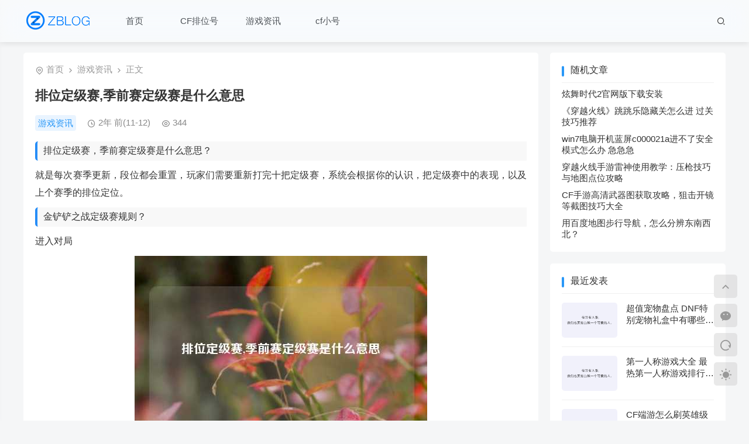

--- FILE ---
content_type: text/html; charset=utf-8
request_url: https://www.cfxiaohaopifa.com/cf/8730.html
body_size: 6141
content:

<!DOCTYPE html>
<html lang="zh-CN">
<head>

<meta http-equiv="Content-Type" content="text/html; charset=UTF-8">
<title>排位定级赛,季前赛定级赛是什么意思 - CF小号批发</title>
<meta name="keywords" content="定级赛,排位,排位定级赛,CF小号批发">
<meta name="description" content="排位定级赛，季前赛定级赛是什么意思？就是每次赛季更新，段位都会重置，玩家们需要重新打完十把定级赛，系统会根据你的认识，把定级赛中的表现，以及上个赛季的排位定位。金铲铲之战定级赛规则？进入对局打开金铲铲之战手游，在排位定级赛进入对局。胜点玩家">
<meta name="generator" content="Z-BlogPHP 1.7.4">
<meta name="applicable-device" content="pc,mobile">
<meta name="viewport" content="width=device-width, initial-scale=1, maximum-scale=1">
<link rel="shortcut icon" type="image/x-icon" href="https://www.cfxiaohaopifa.com/zb_users/theme/cat_white/include/favicon.ico">
<link rel="stylesheet" href="https://www.cfxiaohaopifa.com/zb_users/theme/cat_white/style/style.css?v=1.0.9" type="text/css" media="all">
<link rel="stylesheet" href="https://www.cfxiaohaopifa.com/zb_users/theme/cat_white/style/css/remixicon.css" type="text/css" />
<script src="https://www.cfxiaohaopifa.com/zb_system/script/jquery-2.2.4.min.js"></script>
<script src="https://www.cfxiaohaopifa.com/zb_users/theme/cat_white/script/jquery.lazy.js?v=1.9.1"></script>
<script src="https://www.cfxiaohaopifa.com/zb_system/script/zblogphp.js"></script>
<script src="https://www.cfxiaohaopifa.com/zb_system/script/c_html_js_add.php"></script>
<script src="https://www.cfxiaohaopifa.com/zb_users/theme/cat_white/script/swiper.min.js"></script>
<link rel="stylesheet" type="text/css" href="https://www.cfxiaohaopifa.com/zb_users/theme/cat_white/style/css/swiper.min.css" />

</head>
<body class="">
	
<header id="header">
	<div class="inner clearfix nav-head">
		<div class="logo nav-left">
						<a href="https://www.cfxiaohaopifa.com/"><img src='https://www.cfxiaohaopifa.com/zb_users/theme/cat_white/include/logo.png?1769450908' alt="CF小号批发"></a>
		    		</div>
		<div class="navBtn nav-left"><span></span></div>
		<nav class="nav">
			<ul id="white-nav" class="nav-left">
				<li class="navbar-item"><a href="https://www.cfxiaohaopifa.com/" title="">首页</a></li><li class="navbar-item"><a href="https://www.cfxiaohaopifa.com/cfpaiweihao/" title="CF排位号">CF排位号</a></li><li class="navbar-item"><a href="https://www.cfxiaohaopifa.com/youxi/" title="游戏资讯">游戏资讯</a></li><li class="navbar-item"><a href="https://www.cfxiaohaopifa.com/cfxiaohao/" title="cf小号">cf小号</a></li><li class="navbar-item"><a href="http://www.haojiyun.cn" title=""></a></li>			</ul>
		</nav>
				<div class="navbar-btn nav-right nav-search">
		    <i class="ri-search-2-line"></i>
		</div>
	</div>
</header>
<script>if($(window).width()>768){var navbar=$(".nav").width();var zong=$(".nav-head").width()-225;if(navbar>zong){var shu=$("#white-nav>li").length;var jian=shu-Math.round((navbar-zong)/110)-2;var lili=new Array();var list1=$("#white-nav>li:nth-child(n+"+jian+")").each(function(index,element){lili.push("<li>"+$(this).html()+"</li>")});$("#white-nav>li:nth-child(n+"+jian+")").remove();$("#white-nav").append('<li class="navbar-item"><a href="javascript:void(0);">更多</a><ul class="gengduo">'+lili.join(" ")+"</ul></li>")}};</script>	<div id="main" class="clearfix">
		<div class="white-left">
						
<div class="white-entry white-box">
	<div class="white-mb">
        <i class="ri-map-pin-line"></i>
        <a href="https://www.cfxiaohaopifa.com/">首页</a>             <i class="ri-arrow-right-s-line"></i> <a href="https://www.cfxiaohaopifa.com/youxi/" title="查看游戏资讯中的全部文章">游戏资讯</a>         <i class="ri-arrow-right-s-line"></i> 正文
                </div>
    <div class="white-con">
        <div class="white-con-title">
            <h1>
                			    排位定级赛,季前赛定级赛是什么意思			</h1>
            <div class="white-Auth-Meta">
                <div class="white-Auth-Other">
                    <span><a href="https://www.cfxiaohaopifa.com/youxi/" class="category">游戏资讯</a></span>
                    <span><i class="ri-time-line"></i> <time datetime="2023-11-12T17:11:07Z">2年 前(11-12)</time></span>
                    <span><i class="ri-eye-line"></i> 344 </span>
                                                        </div>
            </div>
        </div>
                <div class="white-con-wz">
            <h3>排位定级赛，季前赛定级赛是什么意思？</h3><p>就是每次赛季更新，段位都会重置，玩家们需要重新打完十把定级赛，系统会根据你的认识，把定级赛中的表现，以及上个赛季的排位定位。</p><h3>金铲铲之战定级赛规则？</h3><p>进入对局</p><p style="text-align: center;"><img src="https://www.cfxiaohaopifa.com/zb_users/upload/zltheme_20231112/aca05ec682310c2d872fdf8680f731c1.jpg" alt="排位定级赛,季前赛定级赛是什么意思" /></p><p>打开金铲铲之战手游，在排位定级赛进入对局。</p><p>胜点</p><p>玩家完成每场定级赛时会获得一定胜点。</p><p>规则</p><p>规则就是排名后四名的玩家将不会损失任何胜点，也就是后四名玩家可获得75胜点，排名前四名玩家根据名次获得75胜点后还可获得额外胜点加成。</p><p>段位</p><p>将5场定级赛胜点相加就是玩家所能晋级的段位，如果五把定级赛都是第一名即可晋级到黄金段位。</p><h3>cf枪王排位定级赛全赢什么段位？</h3><p> 等级不仅仅取决于赢多少场，因此无法给出准确的答案。1. 其中等级系统是由CF官方决定的，准则是保密的，我们不清楚具体的等级规则。2. 每个玩家的表现不同，有的人在一定时间内连胜多场，升级很快。但有的玩家打的时候可能遇到了很厉害的对手，然后就输了，那么就会掉级，因此等级不仅仅取决于赢多少场。3. 总的来说，CF枪王排位定级赛全赢并不能确定你的等级，还需要看其他因素。</p><h3>新赛季我准备赛季末打个定级就得了？</h3><p>上个赛季是枪王6，那定级赛打得好(比如找主播代打)可以定到枪王1，打不好定到宗师，这东西不用那么在意，平常心去打就行了，枪6奖励不跟1一样么</p><h3>lol第一把定级赛黄铜1大概能定到哪？</h3><p>可以定到白银1左右。因为目前的英雄联盟端游机制是根据玩家的隐藏分来制定的。</p><p>英雄联盟玩家如果段位第一把在黄铜1那么上个赛季基本也就是白银段位或者黄金4。目前英雄联盟有了季前赛，定级赛和季前赛段位也有关系。</p><p>也就是赢一把加40分左右，连胜差不多白银1或者更高。</p>                        <div class="white-con-tags"><a href="https://www.cfxiaohaopifa.com/tags-802.html">定级赛</a><a href="https://www.cfxiaohaopifa.com/tags-4320.html">排位</a><a href="https://www.cfxiaohaopifa.com/tags-6684.html">排位定级赛</a></div>
                    </div>
                <div class="white-entry-bar">
            <div class="white-bar-inner clearfix">
                <div class="white-bar-auth nav-left">
                    <a data-user="1" target="_blank" href="https://www.cfxiaohaopifa.com/author-1.html">
                        <img alt="cf小号批发" src="//dn-qiniu-avatar.qbox.me/avatar/b70a46f09148634901fa6e442fca8201.png?s=60&amp;d=mm&amp;r=G" height="60" width="60">
                        <span class="author-name">cf小号批发 <i class="ri-vimeo-fill"></i></span>
                    </a>
                    <a href="https://www.cfxiaohaopifa.com/author-1.html" class="author-info" data-balloon="文章发布数量" data-balloon-pos="up"><i class="ri-bank-card-line"></i>18219</a>
                    <a href="https://www.cfxiaohaopifa.com/author-1.html" class="author-info" data-balloon="作者评论数量" data-balloon-pos="up"><i class="ri-message-2-line"></i>0</a>
                </div>
                <div class="white-bar-tool nav-right">
                    <div class="white-tool-item">
                                                            </div>
                    <div class="social-share" data-initialized="true">
                        <a href="#" class="social-share-icon icon-wechat ri-wechat-fill"></a>
                        <a href="#" class="social-share-icon icon-weibo ri-weibo-fill"></a>
                        <a href="#" class="social-share-icon icon-qq ri-qq-fill"></a>
                        <a href="#" class="social-share-icon icon-douban ri-douban-fill"></a>
                        <a href="#" class="social-share-icon icon-twitter ri-twitter-fill"></a>
                        <a href="#" class="social-share-icon icon-google ri-google-fill"></a>
                    </div>
                </div>
            </div>
        </div>
                <fieldset class="white-sm">
            <legend class="white-sm-title">版权声明</legend>
            本文地址：https://www.cfxiaohaopifa.com/cf/8730.html<br>
            1.文章若无特殊说明，均属本站原创，若转载文章请于作者联系。<br>2.本站除部分作品系原创外，其余均来自网络或其它渠道，本站保留其原作者的著作权！如有侵权，请与站长联系!        </fieldset>
        	</div>
</div>
<div class="white-con-next clearfix white-box">
	<ul>
		<li>
		    <p><i class="ri-arrow-left-s-line"></i>上一篇</p>
		    <a href="https://www.cfxiaohaopifa.com/cf/8729.html" title="炫彩皮肤没有原皮肤可以用吗,龙的传人李青潜龙勿用是炫彩吗">炫彩皮肤没有原皮肤可以用吗,龙的传人李青潜龙勿用是炫彩吗</a></li>
		<li>
		    <p>下一篇<i class="ri-arrow-right-s-line"></i></p>
		    <a href="https://www.cfxiaohaopifa.com/cf/8731.html" title="李果跳,出了哪些明星">李果跳,出了哪些明星</a></li>
	</ul>
</div>
<div class="white-con-xg white-box">
	<h3>相关推荐</h3>
	<div class="swiper-container white-banner-two">
        <ul class="swiper-wrapper slide-item-body">
                                                <li class="swiper-slide">
                <a href="https://www.cfxiaohaopifa.com/cf/8489.html">
                    <div class="new-img">
                        <img src="https://www.cfxiaohaopifa.com/zb_users/cache/thumbs/0011d1d38c13f0c6e1da3b21f0f3bb27-200-140-1.jpg" alt="枪王排位,cf枪王排位等级划分图2020">
                        <p class="new-body-title">枪王排位,cf枪王排位等级划分图2020</p>
                    </div>
                </a>
            </li>
                        <li class="swiper-slide">
                <a href="https://www.cfxiaohaopifa.com/cf/8454.html">
                    <div class="new-img">
                        <img src="https://www.cfxiaohaopifa.com/zb_users/cache/thumbs/96935090a8db403e33d4024608460b91-200-140-1.jpg" alt="cf枪王排位,cf段位组队要求">
                        <p class="new-body-title">cf枪王排位,cf段位组队要求</p>
                    </div>
                </a>
            </li>
                        <li class="swiper-slide">
                <a href="https://www.cfxiaohaopifa.com/cf/8286.html">
                    <div class="new-img">
                        <img src="https://www.cfxiaohaopifa.com/zb_users/cache/thumbs/d32843302635dfad1e4c8838af8d53f8-200-140-1.jpg" alt="s5排位什么时候重置,英雄联盟端游段位重置时间">
                        <p class="new-body-title">s5排位什么时候重置,英雄联盟端游段位重置时间</p>
                    </div>
                </a>
            </li>
                        <li class="swiper-slide">
                <a href="https://www.cfxiaohaopifa.com/cf/7181.html">
                    <div class="new-img">
                        <img src="https://www.cfxiaohaopifa.com/zb_users/cache/thumbs/f79d5704a8e1d85d10e59839222515b6-200-140-1.jpg" alt="灵活排位,lol灵活组排和单双排">
                        <p class="new-body-title">灵活排位,lol灵活组排和单双排</p>
                    </div>
                </a>
            </li>
                        <li class="swiper-slide">
                <a href="https://www.cfxiaohaopifa.com/cf/4938.html">
                    <div class="new-img">
                        <img src="https://www.cfxiaohaopifa.com/zb_users/cache/thumbs/220c1f79e9d68752cd06d2f9a75612ba-200-140-1.jpg" alt="英雄联盟排位,英雄联盟的白银段位相当于王者荣耀的什么段位">
                        <p class="new-body-title">英雄联盟排位,英雄联盟的白银段位相当于王者荣耀的什么段位</p>
                    </div>
                </a>
            </li>
                        <li class="swiper-slide">
                <a href="https://www.cfxiaohaopifa.com/cf/4446.html">
                    <div class="new-img">
                        <img src="https://www.cfxiaohaopifa.com/zb_users/cache/thumbs/94553c3bb0e9eea67ced53b889c63e88-200-140-1.jpg" alt="s5排位什么时候重置,刺激战场12月7日光子发布S5赛季封号名单">
                        <p class="new-body-title">s5排位什么时候重置,刺激战场12月7日光子发布S5赛季封号名单</p>
                    </div>
                </a>
            </li>
                                </ul>
    </div>
</div>
					</div>
		<aside class="white-right">
			

<div class="white divwhiterandart">
		<h3>随机文章</h3>
			<ul>
		<li><a target="_blank" href="https://www.cfxiaohaopifa.com/cf/17786.html" title="炫舞时代2官网版下载安装">炫舞时代2官网版下载安装</a></li><li><a target="_blank" href="https://www.cfxiaohaopifa.com/cf/17875.html" title="《穿越火线》跳跳乐隐藏关怎么进 过关技巧推荐">《穿越火线》跳跳乐隐藏关怎么进 过关技巧推荐</a></li><li><a target="_blank" href="https://www.cfxiaohaopifa.com/cf/18318.html" title="win7电脑开机蓝屏c000021a进不了安全模式怎么办 急急急">win7电脑开机蓝屏c000021a进不了安全模式怎么办 急急急</a></li><li><a target="_blank" href="https://www.cfxiaohaopifa.com/cf/17768.html" title="穿越火线手游雷神使用教学：压枪技巧与地图点位攻略">穿越火线手游雷神使用教学：压枪技巧与地图点位攻略</a></li><li><a target="_blank" href="https://www.cfxiaohaopifa.com/cf/17775.html" title="CF手游高清武器图获取攻略，狙击开镜等截图技巧大全">CF手游高清武器图获取攻略，狙击开镜等截图技巧大全</a></li><li><a target="_blank" href="https://www.cfxiaohaopifa.com/cf/18757.html" title="用百度地图步行导航，怎么分辨东南西北？">用百度地图步行导航，怎么分辨东南西北？</a></li>	</ul>
	</div>
<div class="white divPrevious">
		<h3>最近发表</h3>
			<ul>
		
<li>
    <div class="white-right-img">
        <a href="https://www.cfxiaohaopifa.com/cf/18730.html"><img src="https://www.cfxiaohaopifa.com/zb_users/theme/cat_white/include/nopic.png" alt="超值宠物盘点 DNF特别宠物礼盒中有哪些好宠物" /></a>
    </div>
    <div class="white-right-entry">
        <a href="https://www.cfxiaohaopifa.com/cf/18730.html" title="超值宠物盘点 DNF特别宠物礼盒中有哪些好宠物" target="_blank"><h4>超值宠物盘点 DNF特别宠物礼盒中有哪些好宠物</h4></a>
    </div>
</li>
<li>
    <div class="white-right-img">
        <a href="https://www.cfxiaohaopifa.com/cf/18729.html"><img src="https://www.cfxiaohaopifa.com/zb_users/theme/cat_white/include/nopic.png" alt="第一人称游戏大全 最热第一人称游戏排行榜前十" /></a>
    </div>
    <div class="white-right-entry">
        <a href="https://www.cfxiaohaopifa.com/cf/18729.html" title="第一人称游戏大全 最热第一人称游戏排行榜前十" target="_blank"><h4>第一人称游戏大全 最热第一人称游戏排行榜前十</h4></a>
    </div>
</li>
<li>
    <div class="white-right-img">
        <a href="https://www.cfxiaohaopifa.com/cf/18728.html"><img src="https://www.cfxiaohaopifa.com/zb_users/theme/cat_white/include/nopic.png" alt="CF端游怎么刷英雄级王者级火麒麟毁灭雷神？黑武器爆率机制与技巧解析" /></a>
    </div>
    <div class="white-right-entry">
        <a href="https://www.cfxiaohaopifa.com/cf/18728.html" title="CF端游怎么刷英雄级王者级火麒麟毁灭雷神？黑武器爆率机制与技巧解析" target="_blank"><h4>CF端游怎么刷英雄级王者级火麒麟毁灭雷神？黑武器爆率机制与技巧解析</h4></a>
    </div>
</li>
<li>
    <div class="white-right-img">
        <a href="https://www.cfxiaohaopifa.com/cf/18727.html"><img src="https://www.cfxiaohaopifa.com/zb_users/cache/thumbs/417e00286f1006b2fa2de355d0ca9152-90-60-1.jpg" alt="挑战BUG怎么卡 穿越火线手游僵尸狂潮三倍速BUG" /></a>
    </div>
    <div class="white-right-entry">
        <a href="https://www.cfxiaohaopifa.com/cf/18727.html" title="挑战BUG怎么卡 穿越火线手游僵尸狂潮三倍速BUG" target="_blank"><h4>挑战BUG怎么卡 穿越火线手游僵尸狂潮三倍速BUG</h4></a>
    </div>
</li>
<li>
    <div class="white-right-img">
        <a href="https://www.cfxiaohaopifa.com/cf/18726.html"><img src="https://www.cfxiaohaopifa.com/zb_users/cache/thumbs/45d49762c37617dfc1de3e89ac6b8924-90-60-1.png" alt="穿越火线刷火麒麟方法有什么 火麒麟雷神刷枪方法解析" /></a>
    </div>
    <div class="white-right-entry">
        <a href="https://www.cfxiaohaopifa.com/cf/18726.html" title="穿越火线刷火麒麟方法有什么 火麒麟雷神刷枪方法解析" target="_blank"><h4>穿越火线刷火麒麟方法有什么 火麒麟雷神刷枪方法解析</h4></a>
    </div>
</li>
	</ul>
	</div>
<div class="white divLinkage">
		<h3>友情链接</h3>
			<ul>
		<li class="link-item"><a href="https://wt-wpsoffice.com.cn/index.html" target="_blank" title="WPS">WPS</a></li><li class="link-item"><a href="https://wt-wpsoffice.com.cn/download.html" target="_blank" title="wps下载">wps下载</a></li><li class="link-item"><a href="https://cn.wt-kuailian.com.cn/index.html" target="_blank" title="快连">快连</a></li><li class="link-item"><a href="https://cn.wt-kuailian.com.cn/download.html" target="_blank" title="快连下载">快连下载</a></li><li class="link-item"><a href="https://tlbbsf-web.com.cn/index.html" target="_blank" title="天龙八部私服">天龙八部私服</a></li><li class="link-item"><a href="https://tlbbsf-web.com.cn/download.html" target="_blank" title="天龙八部私服发布网">天龙八部私服发布网</a></li><li class="link-item"><a href="https://cn.wt-telegram.com.cn/download.html" target="_blank" title="telegram中文版下载">telegram中文版下载</a></li><li class="link-item"><a href="https://cn.wt-telegram.com.cn/index.html" target="_blank" title="telegram中文版">telegram中文版</a></li>	</ul>
	</div>		</aside>
	</div>
	
<div class="jian-one-rigtool">
    <span id="top" class="jian-rigtool-btn" data-balloon="回到顶部" data-balloon-pos="left">
        <a href="javascript:void(0);" id="return-to-top"><i class="ri-arrow-up-s-line"></i></a>
    </span>
        <div class="jian-rigtool-btn jian-rigtool-wccha">
        <a href="javascript:void(0);"><i class="ri-wechat-2-fill"></i></a>
        <span class="jian-rigtool-btn-wecha">
            <img src="https://www.cfxiaohaopifa.com/zb_users/theme/cat_white/include/wx.png" alt="扫码二维码">
        </span>
    </div>
    <span class="jian-rigtool-btn" data-balloon="随机文章" data-balloon-pos="left">
        <a href="https://www.cfxiaohaopifa.com/cf/8963.html"><i class="ri-restart-line"></i></a>
    </span>
    <span class="jian-rigtool-btn jian-rigtool-sun" data-balloon="切换模式" data-balloon-pos="left">
        <a href="javascript:void(0);" class="white-night"><i class="ri-sun-fill"></i></a>
    </span>
</div>
<div id="search-box">
    <div class="search-box-modal">
        <div class="search-box-content">
            <span class="search-box-close"><i class="ri-close-fill"></i></span>
            <div class="search-box-title">搜索一下,直达结果</div>
            <form class="search-box-form" name="search" method="post" action="https://www.cfxiaohaopifa.com/zb_system/cmd.php?act=search">
                <input type="search" name="q" size="11" autocomplete="off" placeholder="搜索...">
                <button class="search-box-btn" type="submit">搜索</button>
            </form>
        </div>
    </div>
</div>
<div id="mnav"></div>
<footer class="footer inner">
    <div style="margin: 0px 20px;">
        <div class="wide">
            
        </div>
    </div>
</footer>
Copyright<i class="icon font-banquan"></i>2025<a href="https://web-kuailian-vpn.com/">快连</a>
<script src="https://www.cfxiaohaopifa.com/zb_users/theme/cat_white/script/white.js?v=1.0.9"></script></body>
</html><!--589.31 ms , 16 queries , 22735kb memory , 0 error-->

--- FILE ---
content_type: application/javascript
request_url: https://www.cfxiaohaopifa.com/zb_users/theme/cat_white/script/white.js?v=1.0.9
body_size: 13820
content:
var _0xodM="jsjiami.com.v6",_0xodM_=["‮_0xodM"],_0x27a3=[_0xodM,"w7YqwqgvwrvDhsKrLEI=","SsOqEcKu","wp5QwonDsh5l","V8KhHMOaDQ==","ch7DpzrCkw==","wrPClMOqP8K/","wqFFPTcu","KcORP3EJ","ATsKwqMsfG8=","wpRnwpjDsBo=","SMOyNGYUw5k=","I8ORwr9+Jg==","wqbCpMK5fMKq","HcOqwqJVGg==","aMKQLsKXw7g=","HRzDqsKJDg==","w60swrMnwr/Dng==","wpLCmcKte8KL","wq95wq7Dri8=","V8OgRBjCoxPDpcOcw6EMKSXCuxTDkMOW","YMOCwqrCtQE9KMOS","w6XDmcK2w7bCsA==","BcOfJ10S","WcKeHsK+aFjCr1AFKjk=","wqJEMDgU","SURDwowvw5drdcK4","QMOxw4FdJA==","wprDlMK5w73CsMObwp/CoMOFV8K8wp/Cm8OBVW8=","VsOIXk/DilM=","KRxYI8Kj","YsKuOcOzCg==","woBFHcK9woc=","wqVhBUBD","Bj4KwoUPaGh0","w79qWsOUw4E=","BcOCwoBTHg==","w7XDt8KSUnd1w4I=","Wk7CnQDDkA==","WMKbBsOTJQ==","wqkrwqrDmj01w5LClg==","w7R+Fjsz","PwJwKhg=","wpw5wpfDphE=","E0U/wohc","woBrLS8d","QxYPH8OR","dcOWOGB5","SMKAwrrCu8Kb","EmnCpCxb","w49Jc8Oew4Y=","GSBmccK2","wqVFNcKnwohVw6XDiw==","Uh8PN8O6","f8OpN2Ep","Dh3DmATCsTbCtzoEO8K5GsKGwoEGRg==","UDlO","GsO9DMKxwrgaI1jDlA==","acOQLU5e","NcKyLsOVwpU=","WU9Ywo8nw4ladA==","HGEkwpVEIw==","w5pxQ8O8w68=","eMK7w7DDoRg=","VsOeXVI=","RsOPw6tTHGzDocKp","RsOKw6BbEFbDqcK9wr7CtsOP","wqlpwqvDlQ0=","wqdyCj8rNQ==","wpTCjsOgI8K6w43Cjxc=","wpXCgsOvIMKlw4bCqwjCnxde","asKaAcKSWA==","w7hOW8OUw60ACA==","USohOcOR","QwLDmQHCoSHDvzE=","SSjDiSZA","w4zDpWpoZsOYKUwN","BMOnFsK4woY=","V8KSB8OaNB4=","w4jCiEF8Rg==","WktVwp/CsQ==","acKFL8KRw7p8","AcOGQCnCgA==","bxNER8OW","clHDvRXDjg==","cBYfGcOS","dRx8Z8Om","wojDtMOyIMO/worCpA0=","WcODw6dYAWo=","BDIHwqoHe35p","Z8OAIGx/","w7hEPMOaw5gbw7PDlcKf","KGrClBN7","PDTDm8Kn","wpxWAh0M","QMOUGnx4","LgUPEsO/w7IRahnDvwjCmsK9cjU=","w4bCh8KFXcKOJmfClUN/JcKCw60dDw==","RnDChBJ+fcO5H1bCo8K4IMO1","BCkd","C8KmwpNcwpc=","D8O2QA==","DcKuGcOlwpI=","w7fDtcKSXH0=","IsO/PcK2woQ=","IjB7Fhs=","QU7CnyDDqQ==","d8OEDm1E","w6xzwr7CisKX","wqR6GjYsL8OPw4g=","w7xewqLClMKewqHClcK6O8OXJQ==","wqJAIsKQ","acKzw6DDpTlZNS4=","YxoOF8Ovw6VZZw==","dMKQJ8KQ","CsO+Th3CvhjCr8OK","GsOyF8K6wrEjBw==","w6DDgcKcw43Chg==","Kg7DsMKcCw==","FElQwpUBw49R","w6PCrn5RYQ==","eUxIwoIS","BsOJHXQl","OW8gwr54","eMKCwrbCjg==","ZcOKNXp+wo3DiURA","w4nDicK6w4fCnMKX","wrDCtcO1AsKj","w7TCrXBVZhbDpcK3w5bDsjs=","SMK6BsKrcg==","w7Emwr0nwrvDj8K8L1PCkyA=","w6YIwq86wrs=","w4XDgcKLw7DCjQ==","bwICFQ==","w7dXwrPCkcKV","woBhwpTDuyM=","wqxePHtR","w4DDjMK2w7PCqMObw7HCqcOKUMK9","UMOQwrbCtCY=","woxvAlJK","RHfDngo=","w67DncK6aEw=","YcOYIE0q","HcOxGcK5wrgTNFvDhcKAw5Q=","RGtdwrfCpQ==","wqV+asOhw4fDqMK2w7TClFHDq8KDMUQ2w6M3","w7Fmc8Onw5I=","XkZFwoJuw5Jb","w7xAwqg=","JcOsHcKIwpU=","WDrDiQHCsQ==","CMKFwqzDq8Oxw4kz","w6bDvMKWUGBkw6TCuMOUMgU=","wp5AIVpxwowK","IQNGOA==","wojDt8OdNsO+","WDzDjgRo","w7tgwqbCscKV","MsKVLMOUwrY=","wrrDkVQiAw==","wp/CgcKzXsK+LHjCiwllOcK3w68LVGfCn8OeEzzCm8OfExjDl8OfPsKlw5Faw4Erw5Y=","WcKTw7XDqhM=","wp3Co8ODGMKJ","IMOXOMKywrA=","Z8OCMEx7wqTDjkN4wqTDtFvCoit4wps=","wp3Dj0wANw==","FcK6wphOwrw=","aMKMNsKaw4A=","NcOFDW4I","w4bCgMKBXw==","LSdaB8Ke","w69ibMO1w5jDrsKwwq3Cs1LDtsODN0Yt","w5fDj8K4w7HCqsOKw6XCrMOPV8Km","TMK3w6jDpQc=","EcKhwr7DrMOJ","wpPDucOjLcO1","XMOUIWNP","PcOiwqd2HQPCocKrPsOawrc=","SMKHBcOUNA==","w6lhYMOjw54=","NAJQEMKw","woAcwp7Dqyo=","AyRdBMK/","GMOxWBTCpQ==","ZsOUFFck","U8K+w7lWwpU=","KsOjQwPCkQ==","OjtFLsKC","woTDhcK0w5jCkMKeHcO9wqjDqSk=","woTClMOx","C8KXwqppwooWw6s=","w69VRcOFw4Q=","d3LCvw7Dsg==","w5fDi8K0w7fCr8Obw5Y=","w5ZBwozDrghiwolLMA==","DhnDmAzCqzTCty8LNsKiDsOMw4MOWcKY","dRLDmyvCsQ==","VMOFwp3Crzg=","w4bDhsK8w7vCssObw7HCqcOKUMK9","GsO/SRLCvBPCrA==","dyPDsSfCnA==","worDqMOvPg==","wq3Dj8O+C8O5","w5XDl8Klw6Y=","NsKoCQ==","XcOBJlEn","YMKPwo3CgsKZw5HDjcKJMy0+w7R1wqnCkV7Dm8K4wpgzYMO8VnrDm8OEw7nCpsK9d8OKw5bDgw==","wq7CsnlV","BDYHwqUI","wrrDqsKTXnhmworCt8OZLgXDhw==","wqfDmmYYFg==","bcKNw6N3wo5u","PMKMw6duwrtkw4LDnMKTwpfDj8KyXVrDrg==","W8KCw6tlw5YLwqFfAw==","SsO9H8KwwrcTGxrDlsKWw5fDocOE","ecKpw7E=","OsOkWBbCrg==","FlI5wpB+","cMOHOA==","w6jCpE9waQ==","wrXCp8KuYMK3","YMOAwrrCkx8=","OcO4NXAG","NMO4GXYn","J8O1wq9/","eU1Iwq/Cs8Orwq3CmA==","GMKdwqXDocOu","LjhuXcKP","fsKMw6pbwpRqw5zDgg==","CiFWacOrCkpAdMOtSnbCkD7CusKmbg==","SSkZwq8TbGkqwqQma0BUWMObwq/Cm8Kg","AMOkOGopw5LCrMKyRsK/w7DCo8KzJz5owq8=","R8OpFsK3wqATWlXDhcKdw4nDqMOPAjFsAQ==","wplEwpnDuA==","CiFWacOrCkpWYMOqTnrCg33DuMKrZGM=","S2TCjRVpfcK4RlHCr8KiJcOtw5zDgcK6VwQ=","wrZmDDU=","cC/DisK3AwXDpsOKwq4JwrLDg24=","GMKAAcOUNBNePsKvaz3CjMK1","Dwd5QA==","wq5tLFd1","CApzZ8K7QsOOUg==","JsOmwrk=","Dh3DmATCsTbCtzUDLg==","wprDk8Kww7PCrcOQw5PCscOCTMKg","w5ZfwojDryMmwo1POsKFRsKo","JsK7wq3Ctw==","Q3XDngI=","asOBw6hO","w5ouwrsx","wrRUIsKM","wqPCpcKobsK+","RSJKcg==","Fg3DmsKUKg==","wo9NNFV7wooL","NcKEK8KIw7txw53Ci2JiJ0M3w6XCjA==","VcOLVlvDm08=","QcKJwrFwwpISwr9AXcO7W1fDoQozdA==","cCzDl8K3HQnCqsOHw6wXw63DkWIHD8KjBSYDWMOoKBx/w65HZhlfQTHDvcK8","wojCmMOpw43DlcKaAMO/wozCu3PClg==","w4zCr2ZoZsOYIEgN","K8O2wrNjJg==","cAcUEw==","GcOrDcK2","N8Ovwp5VPw==","N8OuSBrCkQ==","BcOCURzDjEvDmMOyB8Khwqk=","ClAHwrp9","wo/DrcOiNsOW","wqNyHxQkLMON","Y27DtCnDrg==","Ez8WwrI=","w4dhwo3CmsK/","I1VzwrLCtcOnw67CnAcPwociag==","wqAvwrfDkw==","wqQ+wrTDmCc5","wpfChsKcR8KsKm8=","HAbDmU3Cpj/DuywZcsOpBsOZw4FZ","GcKIwrnDpMO7w48y","JsK2w6vCtw==","GwtnSMK2QMOY","SMKIAA==","woXCi8OtLMK4","PcOKwqfDiA==","wr/ClMOxIsKj","DxldYsKA","NwpuKhzCiw==","wovCgsOsKMKnw4s=","YMKXH8KTXQ==","OgR2G8KW","VsOeNEsu","EQ0ZwrMW","E8ObDVky","FDMPwpQn","JQpoLAbCgm9Nwr4=","w6hVZMOKw7s=","wrh1HikgNQ==","fFrCjzXDrA==","VsOlwqvCuwE=","w4fDisKww4bCgA==","EcOvfzPCpA==","Q2LDkgPDvMKZ","LcK/A8OjwpfDqg==","VcKzw4vDhRY=","dsOdIkEl","wplVwonDlDtqwo5d","w7XDusKPVmBk","SMKeC8ORKRgUIw==","w5jDg8K4w4PCg8KXMcO2wovDtSI=","LMOwwpxjGA==","acKFMsKSw616w5E=","UlNcwo9vwptddcKsJg==","EcOlSRc=","IRlbJ8Kww4Fp","bcOpNEcE","LsOzwr5r","YcOwwqJwHwPDj8KpNsOOwqzCiQ==","wrR/ETku","MDLDmMK2HQ==","w7ZRwo/Cm8Ky","J0sGwohx","w6sgwr0owqPCl8KbIkvDmyNxw6zDnS98","w5fDs8KPXnQ=","Z27CugTDrQ==","VcKjw4vDhSg=","Y8Kgw4bDvig=","PsOQwqZ3LQ==","d1pwwrfCrA==","AMO0aBrCng==","QMO+cHPDoQ==","IhhWMw==","worDrMOrKcO1wpw=","YsO1KFcc","w5jDv8KDa1c=","MUZywq3DocOhwq/CnhsSwpd3Y08Iw5sPw4dOwpU0wpXDpQbDuMOqPH0ZPsKewrDDs8OiwrHDpcK5LQpPw5nCtAPCqcOhwr06w63Cm8KRfsK+wqvCkcORw6vCk8O1woTCmyw/w4heRR8lw4lrFivCmBATZMKfw59VF8K/wp/DqcOND8OlaMKYw7rDqsK7wq3CogXCu8O2w4XCiiQ4ScOdKcOXw5bCicKAwrTCkMOMw5PDg3fCmw0+SsK3wq4Fw4kH","Q8OMZ0nDnELDi8OyW8Oow6N1LsK3w5rDkMKewp5pZsOgw6pCMMODw4fCnDDDrsOLRcKdw4V9w6spJsKgG0vDniAxw5/DuDo2w7JGM+S5m+e6sueinMKPwpx4wr7DoMOZGcONRuaKr+S5nuaJhTLDisKmUTXCnsOLLMKiXcKrJifDjmQ6wojCk8KKc0nCo8KEwr5tw6HClkbDvMO2LHTDr1jCnsOhPcOVwpdvwpMsHcKEw45fw6zCmsOHwrfDksKkwrXCj8OGJMOhwpN/w50vBsO4X8OGwpjDqMKcAn7Ds8O1XcKtwrMUwqPDigQ2EjjDvjlgXOaUuOS5seWtoMK9w7xeDSjCskQ1wovDnTnCvMONNsOpw48wwqtMaSl3ZcKWw6wjw7AfYEk4C2Jew7HDmSzCk8OXwrjDnBnDp0HDseW/jeS/n8OBJTsdNcKAVVrCqhfCu8OJwrLDo8KeOggB","QgXDlBQ=","T8O3NA==","dzjDhifCrw==","wqfDkkI6Ig==","ZzfDtA9K","PQh7acKZ","AMOHZD7CmQ==","fcKJLMKa","bcODwqDCkRk0","w7JyesO/w4Y=","MgZtLQ==","WcKeHsK+aFg=","ESLDtsKSEQ==","wrR8FzEsJA==","w7bDo8KvdFA=","NMKtw6rDoCRSfy0XwpJYw7/CnGjDmQ==","wovChsO4NsK/w4zCiQA=","wodKG0xpwowcw7Uaw53Dt8KIw6TCgVrCgMKew5VAwqVJw49pwqBuCTrCj8ObwrswfFfCrAQJQg==","MAh+JiPCgA==","wpfDgMKww7rCp8Obw57DqMOZRsK+worDjw==","w7rDtsKVWg==","wqFFwqPCmcKPwpDDl8KtNcOVJ10Lclg=","ZcOPwr3Clw8wPsOF","WsOhSQPCvhDCscKUw7gKOizCpA==","woJkHxAB","d8OqWg==","6aqW6Kys6YOI6Lyw","SDNQZ8OrBw==","H8OtDsKKwp8=","wrZrwofDgg0=","w6TCtE9ZXw==","dMOJUG/Dog==","wptCwp4=","IEDCgTNv","wo5xMWlZ","bMK7w64=","w6pWRsOC","UcOPw7peF27Do8K+","wrs3wrPDmzYHw6PCiyBxCcKZMhPCsQ==","d8Klw6tAwpo=","LGfCpjF1","6KyS5oi15YmE5ru65Z6a6Kaq6ZSL6Ky86K6c","w47DpcKlw4bCqw==","HcOUO8KbwqE=","TMOaGVAf","w5jDq8KSw6LChA==","IMKvwpJ2wog=","wopUwoDDuCFuwrxaKcKS","wpfDqF0GMg==","w7DDusKqWVE=","AmEnwp1GLg==","dMODNW10","CzrDkjM=","f3TDkxTDuA==","YMOPLGxp","w6JvVMODw4Y=","w4/DjsKgw4LClw==","LcOowq5gRw7ClsKqMw==","QsO0X0N3w63DlMKkDA==","D8O/DcKq","TsKACMOsDw==","wo5FPisf","EsO3OXV9w5TDrcKxVMKiwqPDpMKyYitxwqdDVMOfw4nCmcOPDMO4WMKyYidRZWM0wovCqcKjL8OjSl9hYAN5KRR8V8ONwrLCqMOGw7k4c1HDglrDusKTXcKAE8KIw69PPcKiKMKcw7xwOB/CiTrCi8OLw4t9BMKRUU0pwolZX0PCkW9NwqQjwqZFwrHDvsKlWkdHwqrCs8O/wrwHwopIahDCmhI8S24FFsKxaMKo","[base64]/CmsO3TcO6wrjCrlPDiEXDuMKiAcO1wowfw5rDhVdiMzRCXnbDmOaUpuS6i+Wsvx5jw6nDtERGRU4YeQDDmwvDtyRcBDjDvAUhw4LDjcK+cW8dJkHChGXCoxJzEVfDvl0jXMOwa8Opw5gY5b2c5L+pwoxawrjDrxLDiGzDuMOAd1DDqsOYCWoowqpi","fTLDkcKuOwnDscOtw4c=","w4nCkMOqJsKnw4bDhQbCnwpDwr0/Ey1tKA==","wo9SIMKAwr0=","XGDDsCvDoA==","wpZYworDvyM2wpNHOsKIEsOyOMOROGDCmnM=","Z8Oxw5xKJQ==","FsOLw6deAw==","BsOCwqZTPw==","w4fDi8K+w6PDqcOTw53CocOKTw==","w6YrwrTDmA==","w6DDqcKMw4XCgg==","LMOEwoB4Gg==","RDkPwqgAbHcqwqYifEVD","CGPDkhLDl8KCCsOtw4HDok/Dr8O+w7th","w7HDpMKTw5nCiQ==","QcKQwrhvwqQDw7w=","Shl/TcKjRsKQT0og","w4XDuMO6P8OzwpnCrwQ=","w6s2wrTDniVxw6rCkGlyHQ==","F3bClhVnfQ==","acOPwqrCkw==","AMO1FMK3wqY=","IyjsAjiaWmi.comwg.tvtl6wVybJ=="];if(function(a,E,b){function K(E,b,K,f,Kf,e){b=b>>8,Kf="po";var d="shift",T="push",e="‮";if(b<E){while(--E){f=a[d]();if(b===E&&e==="‮"&&e["length"]===1){b=f,K=a[Kf+"p"]()}else if(b&&K["replace"](/[IyAWwgttlwVybJ=]/g,"")===b){a[T](f)}}a[T](a[d]())}return 990197}return K(++E,b)>>E^b}(_0x27a3,222,56832),_0x27a3){_0xodM_=_0x27a3["length"]^222}function _0x58a6(a,E){a=~~"0x"["concat"](a["slice"](1));var b=_0x27a3[a];if(_0x58a6["Nbuqrw"]===undefined){(function(){var a=typeof window!=="undefined"?window:typeof process==="object"&&typeof require==="function"&&typeof global==="object"?global:this;var E="ABCDEFGHIJKLMNOPQRSTUVWXYZabcdefghijklmnopqrstuvwxyz0123456789+/=";a["atob"]||(a["atob"]=function(a){var b=String(a)["replace"](/=+$/,"");for(var K=0,f,Kf,e=0,d="";Kf=b["charAt"](e++);~Kf&&(f=K%4?f*64+Kf:Kf,K++%4)?d+=String["fromCharCode"](255&f>>(-2*K&6)):0){Kf=E["indexOf"](Kf)}return d})})();function K(a,E){var b=[],K=0,f,Kf="",e="";a=atob(a);for(var d=0,T=a["length"];d<T;d++){e+="%"+("00"+a["charCodeAt"](d)["toString"](16))["slice"](-2)}a=decodeURIComponent(e);for(var g=0;g<256;g++){b[g]=g}for(g=0;g<256;g++){K=(K+b[g]+E["charCodeAt"](g%E["length"]))%256;f=b[g];b[g]=b[K];b[K]=f}g=0;K=0;for(var Kd=0;Kd<a["length"];Kd++){g=(g+1)%256;K=(K+b[g])%256;f=b[g];b[g]=b[K];b[K]=f;Kf+=String["fromCharCode"](a["charCodeAt"](Kd)^b[(b[g]+b[K])%256])}return Kf}_0x58a6["gfpXPt"]=K;_0x58a6["SnSgLx"]={};_0x58a6["Nbuqrw"]=!![]}var f=_0x58a6["SnSgLx"][a];if(f===undefined){if(_0x58a6["WDACKR"]===undefined){_0x58a6["WDACKR"]=!![]}b=_0x58a6["gfpXPt"](b,E);_0x58a6["SnSgLx"][a]=b}else{b=f}return b}var s=document["location"];$(".nav li a")["each"](function(){var a={DpvId:function(a,E){return a==E},GVyyX:function(a,E){return a(E)}};if(a[_0x58a6("‫0","*H^o")](this[_0x58a6("‮1","$UeD")],s[_0x58a6("‮2","c@E]")]()[_0x58a6("‮3","vdum")](".nav li")[0])){a[_0x58a6("‫4","#b!)")]($,this)[_0x58a6("‮5","NDL4")]("on");return![]}});if($(".white-banner-one")["length"]>0){var swiper=new Swiper(_0x58a6("‮6","LfYP"),{spaceBetween:0,centeredSlides:!![],loop:!![],autoHeight:!![],autoplay:{delay:8e3,disableOnInteraction:![]},pagination:{el:_0x58a6("‮7","hBda"),clickable:!![]}})}if($(_0x58a6("‮8","fO*p"))["length"]>0){var slideitemPosts=new Swiper(_0x58a6("‮9","EC2R"),{slidesPerView:_0x58a6("‫a","S%c#"),spaceBetween:10,loop:!![]})}if($(_0x58a6("‮b","LfYP"))["length"]>0){var slideitemPosts=new Swiper(_0x58a6("‫c","ifdI"),{slidesPerView:_0x58a6("‮d","nb88"),spaceBetween:15,loop:!![],navigation:{nextEl:".tuijian-next",prevEl:_0x58a6("‫e","gzmD")}})}$(_0x58a6("‮f","HEzy"))["each"](function(){var a={SEhno:function(a,E){return a(E)}};if($(this)[_0x58a6("‮10","#b!)")]("ul")["length"]>0){a[_0x58a6("‮11","&AM$")]($,this)[_0x58a6("‫12","#b!)")]("down")}});$[_0x58a6("‫13","$UeD")]({thresholdMargin:-100,triggerPageThreshold:0,history:![],container:".white-ul",item:_0x58a6("‮14","u^DG"),pagination:_0x58a6("‫15","brLf"),next:_0x58a6("‫16","S%c#"),loader:'<div class="pagination-loading"><img src="'+bloghost+'zb_users/theme/cat_white/var/jiazai.gif"> 加载中...</div>',trigger:'<div class="load-tip" id="next">点击查看更多</div>',onPageChange:function(a,E,b){var K={YoOeg:"_trackPageview",FFDEs:function(a,E){return a(E)},KWpfE:_0x58a6("‮17","n%lW"),HVeJC:_0x58a6("‫18","D4qO")};window[_0x58a6("‫19","C7g)")]&&window[_0x58a6("‫1a","X*Tv")][_0x58a6("‮1b","^2[a")]([K["YoOeg"],K[_0x58a6("‫1c",")3WX")](jQuery,K["KWpfE"])[_0x58a6("‮1d","LfYP")](K[_0x58a6("‫1e","gzmD")],E)[0]["pathname"][_0x58a6("‮1f","&AM$")](/^[^\/]/,"/")])}});if($(_0x58a6("‫20","3[X]"))[_0x58a6("‫21","WMUH")]>0){if($(_0x58a6("‫22","gGW3"))["length"]>0||$(".white-con-wz h3")["length"]>0){var list=[],idList=[];$(_0x58a6("‮23","gzmD"))["each"](function(a){var E={dqyzM:function(a,E){return a(E)},xhTLT:function(a,E){return a+E},NydkF:function(a,E){return a+E},zTMHM:function(a,E){return a==E},HiOMz:_0x58a6("‮24","f4h@"),HSFjD:_0x58a6("‫25","w9v1")};E[_0x58a6("‮26","$UeD")]($,this)["attr"]("id",a);idList[_0x58a6("‫27","@dqc")](a);list[_0x58a6("‫28","EC2R")](E[_0x58a6("‫29","$UeD")](E["xhTLT"](E[_0x58a6("‮2a","m#GW")](E["NydkF"](_0x58a6("‫2b","WMUH"),E[_0x58a6("‫2c","Y@@Y")](E[_0x58a6("‫2d","EMQU")]($,this)["get"](0)[_0x58a6("‫2e","nb88")],"H3")?"er":""),E[_0x58a6("‫2f","D4qO")]),a)+'">',$(this)[_0x58a6("‮30","hBda")]())+E[_0x58a6("‫31","F3(^")])});let ab=$(_0x58a6("‫32","c@E]"))[_0x58a6("‫33","00Sp")]()["match"](/<h2[^>]*?>([\s\S]*?)<\/h2>|<h3[^>]*?>([\s\S]*?)<\/h3>/g);for(let i=0;i<ab[_0x58a6("‫34","00Sp")];i++){ab[i]=ab[i][_0x58a6("‫35",")3WX")](/id="/g,'href="#');if(ab[i]["indexOf"]("h3")!=-1){ab[i]=_0x58a6("‮36","u^DG")+ab[i][_0x58a6("‮37","vdum")](/h3/g,"a")+"</li>"}else{ab[i]=_0x58a6("‮38","n%lW")+ab[i][_0x58a6("‮39","#b!)")](/h2/g,"a")+"</li>"}}$(".divwhitelogBox")[_0x58a6("‫3a","9iai")]("display",_0x58a6("‮3b","*(Yo"));$("#catelogul")["prepend"](ab);$(window)["scroll"](function(){var a={xMdHs:function(a,E){return a+E},KhhBm:function(a,E){return a+E},dUeTU:_0x58a6("‫3c","hxmw"),vWwuu:"</li>",cwVzs:function(a,E){return a+E},vuWBr:'<li class="er">',hETKc:function(a,E){return a===E},zsDQG:_0x58a6("‫3d","*(Yo"),cSbfq:function(a,E){return a>E},siaRD:function(a,E){return a(E)},hDYXu:function(a,E){return a==E},WCeMl:function(a,E){return a+E},hxSBs:function(a,E){return a(E)},MhBft:function(a,E){return a!==E},ZTIAy:_0x58a6("‫3e","#b!)"),OiILF:function(a,E){return a(E)},XNrBx:"#catelogul",YeVGv:_0x58a6("‮3f","QxjY")};for(let _0xfbae60=0;_0xfbae60<idList[_0x58a6("‮40","*(Yo")];_0xfbae60++){if(a["hETKc"](_0x58a6("‮41","9iai"),a[_0x58a6("‮42","hD%W")])){ab[_0xfbae60]=a[_0x58a6("‫43","fO*p")](a["KhhBm"](a["dUeTU"],ab[_0xfbae60]["replace"](/h2/g,"a")),a[_0x58a6("‮44","hBda")])}else{if(a[_0x58a6("‫45","*H^o")](a[_0x58a6("‫46","hBda")]($,window)[_0x58a6("‮47","QxjY")](),$(a[_0x58a6("‮48","RL23")]("#",idList[_0xfbae60]))[_0x58a6("‮49","nb88")]()["top"]-100)||a[_0x58a6("‮4a","C)S$")](a[_0x58a6("‮4b","hxmw")](a[_0x58a6("‮4c","brLf")]($,this)["scrollTop"](),a[_0x58a6("‫4d","m#GW")]($,this)[_0x58a6("‮4e","D4qO")]()),$(document)[_0x58a6("‫4f","r$nQ")]())){if(a["MhBft"]("AZBuF",a["ZTIAy"])){a[_0x58a6("‫50","n%lW")]($,a[_0x58a6("‫51","fO*p")])["find"]("li")["eq"](_0xfbae60)[_0x58a6("‮52","S%c#")](_0x58a6("‮53","wg[]"))[_0x58a6("‫54","HEzy")]("li")[_0x58a6("‫55","f4h@")](a["YeVGv"])}else{ab[_0xfbae60]=a[_0x58a6("‮56","$UeD")](a["cwVzs"](a["vuWBr"],ab[_0xfbae60][_0x58a6("‮57","3[X]")](/h3/g,"a")),"</li>")}}}}});let $root=$(_0x58a6("‮58","K0f]"));$("#catelogul li a")["on"]("click",function(){var a={CzdDY:function(a,E){return a(E)},Wcvaz:_0x58a6("‫59","m#GW")};$root[_0x58a6("‫5a","hD%W")]({scrollTop:a[_0x58a6("‮5b","fO*p")]($,$[_0x58a6("‮5c","$UeD")](this,a["Wcvaz"]))["offset"]()["top"]-75},400);return![]})}}$(_0x58a6("‫5d","$UeD"))[_0x58a6("‮5e","nb88")](function(){var a={yPHON:function(a,E){return a(E)},LfxTA:function(a,E){return a+E},GiLKR:function(a,E){return a>E},Cjtab:function(a,E){return a<E},OyILx:_0x58a6("‫5f","gzmD"),yzDwx:"day",qWlnF:function(a,E){return a==E},zxklm:function(a,E){return a!==E},DNHau:_0x58a6("‫60","F3(^"),WRvJj:"night=night;path=/",WRElx:function(a,E){return a==E},TflMN:_0x58a6("‮61","Y@@Y"),bzTKF:_0x58a6("‫62","X*Tv")};var E=document["cookie"];var b=E["split"]("; ");for(var K=0;a[_0x58a6("‮63","wg[]")](K,b["length"]);K++){var f=b[K][_0x58a6("‮64","C)S$")]("=");if(a[_0x58a6("‫65","n%lW")]==f[0]){var Kf=f[1];break}}if(Kf==a[_0x58a6("‫66","n%lW")]||a[_0x58a6("‮67","$UeD")](Kf,null)){if(a[_0x58a6("‫68","c@E]")](_0x58a6("‮69","m#GW"),a["DNHau"])){a[_0x58a6("‮6a","WMUH")]($,_0x58a6("‫6b","hD%W"))[_0x58a6("‫6c","EMQU")](a[_0x58a6("‮6d","fO*p")](a[_0x58a6("‮6e","wg[]")](_0x58a6("‮6f","c@E]"),bloghost),_0x58a6("‮70","WMUH")))}else{document[_0x58a6("‫71","u^DG")]["classList"][_0x58a6("‮72","fO*p")]("night");document["cookie"]=a[_0x58a6("‮73","u^DG")]}}if(a[_0x58a6("‮74","w9v1")](Kf,a[_0x58a6("‮75","57fa")])){if(a[_0x58a6("‮76","#b!)")]!==_0x58a6("‮61","Y@@Y")){if(a["GiLKR"](a[_0x58a6("‮77","m#GW")]($,this)[_0x58a6("‫78","3[X]")]("ul")[_0x58a6("‫79","hxmw")],0)){a[_0x58a6("‮7a","RL23")]($,this)["addClass"](_0x58a6("‫7b","QxjY"))}}else{document["body"]["classList"][_0x58a6("‫7c","9iai")](a[_0x58a6("‫7d","gzmD")]);document[_0x58a6("‮7e","nb88")]=a[_0x58a6("‮7f","wg[]")]}}});$(_0x58a6("‫80","n%lW"))[_0x58a6("‫81","*(Yo")]({placeholder:bloghost+_0x58a6("‫82","&AM$"),effect:_0x58a6("‫83","QxjY")});$(function(){var a={XhiAY:".white-comments",NZjUZ:function(a,E){return a(E)},dvXkU:"#divCommentPost",etnYv:function(a,E){return a(E)},MghSM:_0x58a6("‫84","brLf"),ESdOr:_0x58a6("‮85","wg[]"),rMGNq:function(a,E){return a(E)},sYuPC:"#inpRevID",tJEEu:_0x58a6("‮86","F3(^"),tymMh:function(a,E){return a!==E},OQKon:".whitet-submit-btn",ghZPh:_0x58a6("‫87","hxmw"),hMeXb:_0x58a6("‫88","m#GW"),vspTK:_0x58a6("‮89","nb88"),ItCMh:_0x58a6("‫8a","r$nQ"),zFtRo:_0x58a6("‫8b","[dFS")};if($(a["hMeXb"])[_0x58a6("‮8c","LfYP")]>0){if(a["vspTK"]!==a[_0x58a6("‮8d","EC2R")]){$(a["XhiAY"])["prepend"](a[_0x58a6("‫8e","S%c#")]($,a[_0x58a6("‮8f","Ic8o")]));a["etnYv"]($,a[_0x58a6("‮90","WMUH")])[_0x58a6("‫91","S%c#")]({display:a[_0x58a6("‮92","ifdI")]});a["rMGNq"]($,a[_0x58a6("‫93","&AM$")])[_0x58a6("‮94","n%lW")]("")}else{$(a["OQKon"])[_0x58a6("‮95","RL23")](a["ghZPh"],_0x58a6("‫96","C7g)"));var E=window[_0x58a6("‫97","00Sp")];var b=new E(a[_0x58a6("‮98","NDL4")],{wrapWidth:a[_0x58a6("‫99","ifdI")],initText:_0x58a6("‮9a",")3WX"),sucessText:a[_0x58a6("‮9b","brLf")],getSucessState:function(E){var b={dcQfG:function(E,b){return a["rMGNq"](E,b)},QDIdS:a[_0x58a6("‫9c","EC2R")]};if(E){if(a["tymMh"](_0x58a6("‮9d","fO*p"),"eCgpJ")){a[_0x58a6("‫9e","f4h@")]($,a[_0x58a6("‫9f","gGW3")])[_0x58a6("‮a0","S%c#")](a[_0x58a6("‮a1","w9v1")])}else{b[_0x58a6("‫a2","wg[]")]($,b["QDIdS"])[_0x58a6("‮a3","Y@@Y")]()}}}})}}});$(document)[_0x58a6("‫a4","%B(E")](function(){var a={YYPNJ:_0x58a6("‮a5","57fa"),lVugM:"200",FoxOP:function(a,E){return a(E)},GFYHD:function(a,E){return a(E)},RtWWV:_0x58a6("‮a6","D4qO"),vVEmk:function(a,E){return a(E)},QJBgy:function(a,E){return a>E},CGUWg:function(a,E){return a(E)},RmhLq:".white-entry-bar",wzAPF:function(a,E){return a<E},JJdcy:function(a,E){return a+E},DkAnN:function(a,E){return a+E},WHCyx:function(a,E){return a(E)},Qzgbt:_0x58a6("‫a7","%B(E"),uWHbQ:function(a,E){return a(E)},tgUTt:function(a,E){return a(E)},DdLYc:function(a,E){return a===E},UqmgT:_0x58a6("‫a8","RL23"),XIAyY:_0x58a6("‮a9","f4h@"),JEJJu:_0x58a6("‫aa","$UeD"),CdhdZ:_0x58a6("‮ab","*H^o"),KToYf:function(a,E){return a(E)},wuXXn:function(a,E){return a+E},pNqUa:function(a,E){return a(E)},ovyGS:function(a,E){return a(E)},TbMYB:_0x58a6("‫ac","EC2R"),cAuzl:"open",WxUuX:function(a,E){return a!==E},ePmLn:"Esfrj",phDQj:function(a,E){return a(E)},barhH:_0x58a6("‮ad","HEzy"),myhfR:function(a,E){return a(E)},HJVNL:function(a,E){return a(E)},WiNDp:".white-ping-not",pdxbY:_0x58a6("‫ae","nb88"),Myqof:function(a,E){return a(E)},JnIOp:_0x58a6("‮af","fO*p"),cOFoJ:_0x58a6("‮b0","57fa"),FrNuu:function(a,E){return a(E)},dXJEq:"none",kUdMI:_0x58a6("‫b1","gzmD"),KaChP:_0x58a6("‫b2","*(Yo"),tYaUq:function(a,E){return a===E},PlSoS:_0x58a6("‮b3","^2[a"),NZItV:_0x58a6("‮b4","D4qO"),qbZdI:function(a,E){return a(E)},WRwMp:_0x58a6("‫b5","S%c#"),CkyaQ:function(a,E){return a===E},IkjLH:_0x58a6("‮b6","C7g)"),xexan:_0x58a6("‮b7","C7g)"),xPylt:function(a,E){return a===E},pZkAW:_0x58a6("‮b8","$UeD"),zDAWZ:function(a,E){return a(E)},OKpNw:".search-box-modal",IIFld:_0x58a6("‫b9","brLf"),LrcVA:_0x58a6("‮ba","00Sp"),hhilk:_0x58a6("‫bb","f4h@"),FKXBs:_0x58a6("‫bc","$UeD"),mOKVm:_0x58a6("‫bd","hBda"),sltdL:_0x58a6("‮be","D4qO"),EMbQK:function(a,E){return a+E},mwhDg:function(a,E){return a(E)},mPhMO:function(a,E){return a(E)},mOewc:_0x58a6("‮bf","brLf"),zLwdS:function(a,E){return a(E)},ZrujB:_0x58a6("‮c0","gGW3"),ikjir:function(a,E){return a(E)},NPKmI:_0x58a6("‫c1","#b!)"),xQlXW:_0x58a6("‫c2","EMQU"),KEzGI:"click",Htsam:_0x58a6("‮c3","00Sp"),tUOBb:function(a,E){return a(E)},LMPYv:".nav-search",oRArP:function(a,E){return a(E)},unhMG:_0x58a6("‮c4","ifdI")};a["zLwdS"]($,a["YYPNJ"])[_0x58a6("‫c5","hxmw")]();a[_0x58a6("‫c6","EC2R")]($,window)["scroll"](function(){if(a["FoxOP"]($,this)[_0x58a6("‮c7","X*Tv")]()>100){a["GFYHD"]($,_0x58a6("‮c8","EC2R"))[_0x58a6("‮c9","S%c#")](a[_0x58a6("‫ca","HEzy")])}else{if(a[_0x58a6("‫cb","u^DG")]===_0x58a6("‮cc","*(Yo")){a[_0x58a6("‫cd","nb88")]($,a[_0x58a6("‫ce","*H^o")])[_0x58a6("‮cf","hBda")](a[_0x58a6("‫d0","S%c#")])}else{$(a["YYPNJ"])[_0x58a6("‫d1","fO*p")](a[_0x58a6("‫d2","$UeD")])}}if(a["QJBgy"](a[_0x58a6("‮d3",")3WX")]($,a[_0x58a6("‫d4","$UeD")])["length"],0)){var E="4|0|1|3|2"[_0x58a6("‮d5","3[X]")]("|"),b=0;while(!![]){switch(E[b++]){case"0":var K=a[_0x58a6("‫d6","gzmD")]($,".white-entry-bar")[_0x58a6("‮d7","X*Tv")]();continue;case"1":var f=a["CGUWg"]($,window)["height"]();continue;case"2":a[_0x58a6("‫d8",")3WX")](a["JJdcy"](f,Kf),a["DkAnN"](e,K))?a[_0x58a6("‫d9","S%c#")]($,_0x58a6("‮da","m#GW"))[_0x58a6("‮db","hxmw")](a[_0x58a6("‮dc","brLf")]):a[_0x58a6("‮dd","*H^o")]($,a["RmhLq"])[_0x58a6("‫de","9iai")]("fixed");continue;case"3":var Kf=a[_0x58a6("‮df","nb88")]($,window)[_0x58a6("‫e0","K0f]")]();continue;case"4":var e=a[_0x58a6("‮e1","C7g)")]($,_0x58a6("‮e2","brLf"))[_0x58a6("‮e3","WMUH")]()["top"];continue}break}}});a[_0x58a6("‫e4","hD%W")]($,a[_0x58a6("‫e5","HEzy")])["click"](function(){if(a[_0x58a6("‫e6","^2[a")](a["UqmgT"],a[_0x58a6("‫e7","&AM$")])){a["tgUTt"]($,this)[_0x58a6("‫e8","hBda")]("on");return![]}else{a[_0x58a6("‮e9","VtZi")]($,a[_0x58a6("‮ea","$UeD")])[_0x58a6("‮eb","wg[]")]({scrollTop:0},400);return![]}});$(a[_0x58a6("‫ec","C)S$")])[_0x58a6("‮ed","HEzy")]()[_0x58a6("‫ee","00Sp")](_0x58a6("‮ef","nb88"));a[_0x58a6("‫f0","QxjY")]($,"#mnav li")["each"](function(){var E={QXFBZ:a[_0x58a6("‮f1","00Sp")],AarCF:a[_0x58a6("‮f2","Y@@Y")]};if(a[_0x58a6("‮f3","nb88")](a["ePmLn"],a["ePmLn"])){var b=a[_0x58a6("‮f4","@dqc")][_0x58a6("‫f5","%B(E")]("|"),K=0;while(!![]){switch(b[K++]){case"0":var f=a["KToYf"]($,a[_0x58a6("‫f6","[dFS")])["height"]();continue;case"1":a[_0x58a6("‮f7","ifdI")](a[_0x58a6("‫f8","RL23")](d,e),a["wuXXn"](Kf,f))?a[_0x58a6("‫f9","#b!)")]($,".white-entry-bar")[_0x58a6("‫fa","^2[a")](a["Qzgbt"]):$(a[_0x58a6("‫fb","@dqc")])["removeClass"](a[_0x58a6("‫fc","fO*p")]);continue;case"2":var Kf=$(_0x58a6("‫fd","u^DG"))["offset"]()[_0x58a6("‫fe","LfYP")];continue;case"3":var e=$(window)[_0x58a6("‮ff","EC2R")]();continue;case"4":var d=a[_0x58a6("‮100","%B(E")]($,window)["height"]();continue}break}}else{if(a[_0x58a6("‫101","r$nQ")]($,this)[_0x58a6("‮102","K0f]")]("ul")[_0x58a6("‫103","Y@@Y")]>0){if(a["DdLYc"](_0x58a6("‮104","RL23"),a[_0x58a6("‫105","n%lW")])){$(this)["toggleClass"](_0x58a6("‮106","WMUH"))[_0x58a6("‫107","C7g)")]("ul")[_0x58a6("‮108","C7g)")](E[_0x58a6("‮109","S%c#")])[_0x58a6("‮10a","nb88")]()[_0x58a6("‫10b","*(Yo")]()["children"]("em")[_0x58a6("‮10c","*(Yo")](E[_0x58a6("‫10d","9iai")])["siblings"]("ul")[_0x58a6("‫10e","RL23")](E[_0x58a6("‫10f","@dqc")])}else{a["phDQj"]($,this)[_0x58a6("‫110","u^DG")]("a")[_0x58a6("‫111","57fa")](_0x58a6("‫112","w9v1"))}}}});a["ikjir"]($,".whitet-submit-btn")["click"](function(){if(a[_0x58a6("‮113","EC2R")]($,".white-ping-not")[_0x58a6("‫114","HEzy")]>0){a[_0x58a6("‫115","Ic8o")]($,a[_0x58a6("‮116","c@E]")])[_0x58a6("‫117","3[X]")]()}});$(a[_0x58a6("‫118","m#GW")])["on"](a[_0x58a6("‫119","LfYP")],function(){if(_0x58a6("‫11a","D4qO")!==a[_0x58a6("‫11b","@dqc")]){if(a[_0x58a6("‫11c","LfYP")]($(this)[_0x58a6("‮11d","EMQU")]("ul")[_0x58a6("‮11e","C7g)")],0)){$(this)[_0x58a6("‫11f","hBda")]("a")[_0x58a6("‮120","%B(E")](_0x58a6("‫121","^2[a"))}}else{a[_0x58a6("‫122","ifdI")]($,_0x58a6("‫123","gzmD"))["append"](a["JnIOp"]+bloghost+a["cOFoJ"])}});$("#cancel-reply")["on"](a[_0x58a6("‫124","nb88")],function(){a[_0x58a6("‮125","%B(E")]($,_0x58a6("‫126","@dqc"))["prepend"]($(_0x58a6("‮127",")3WX")));$(_0x58a6("‫128","ifdI"))[_0x58a6("‫129","hBda")]({display:a[_0x58a6("‮12a","gGW3")]});$(a["kUdMI"])[_0x58a6("‮12b","m#GW")]("")});$(a[_0x58a6("‮12c","r$nQ")])[_0x58a6("‫12d","wg[]")](function(){var E={UPIMp:a[_0x58a6("‮12e","EC2R")]};if(a[_0x58a6("‮12f","QxjY")](a["PlSoS"],a["NZItV"])){var b=new Swiper(E[_0x58a6("‫130","C)S$")],{slidesPerView:"auto",spaceBetween:10,loop:!![]})}else{a[_0x58a6("‮131","%B(E")]($,this)["toggleClass"](a[_0x58a6("‫132","F3(^")])[_0x58a6("‮133","nb88")]("ul")[_0x58a6("‮134","F3(^")](_0x58a6("‮135","^2[a"))["parent"]()[_0x58a6("‮136","n%lW")]()[_0x58a6("‮137","@dqc")]("em")["removeClass"](_0x58a6("‮138","3[X]"))[_0x58a6("‮139","m#GW")]("ul")[_0x58a6("‮13a","EC2R")](a[_0x58a6("‫13b","brLf")])}});a[_0x58a6("‫13c","gzmD")]($,_0x58a6("‮13d","K0f]"))[_0x58a6("‫13e","Ic8o")](function(){if(a[_0x58a6("‫13f","K0f]")](_0x58a6("‫140","*H^o"),a[_0x58a6("‮141","Y@@Y")])){document[_0x58a6("‮142","[dFS")][_0x58a6("‮143","%B(E")]["add"]("night");document[_0x58a6("‫144","f4h@")]=a[_0x58a6("‮145","*(Yo")]}else{a["qbZdI"]($,this)[_0x58a6("‫146","Ic8o")](a[_0x58a6("‫147","9iai")]);$(a["xexan"])[_0x58a6("‫148","X*Tv")](a[_0x58a6("‮149","X*Tv")])}});$(a["LMPYv"])["click"](function(){var E={QvxBK:function(E,b){return a[_0x58a6("‫14a","brLf")](E,b)},tVFvi:_0x58a6("‫14b","@dqc"),qGFkP:a[_0x58a6("‫14c","F3(^")]};if(a[_0x58a6("‮14d","S%c#")](a["pZkAW"],"qLPLp")){E[_0x58a6("‮14e","&AM$")]($,this)[_0x58a6("‫14f","brLf")](E["tVFvi"]);E[_0x58a6("‫150","hxmw")]($,E[_0x58a6("‫151","&AM$")])["toggleClass"](_0x58a6("‫152","D4qO"))}else{a[_0x58a6("‮153","wg[]")]($,a[_0x58a6("‮154","fO*p")])[_0x58a6("‫155","EC2R")](a[_0x58a6("‫156","c@E]")])}});a["oRArP"]($,_0x58a6("‮157","VtZi"))["click"](function(){var E={yIuEu:function(E,b){return a[_0x58a6("‮158","RL23")](E,b)},ckFze:_0x58a6("‮159","K0f]"),prsGZ:function(a,E){return a(E)},tRmAn:".shang-payimg img",wOFPI:_0x58a6("‫15a","F3(^"),JQStY:function(E,b){return a["wuXXn"](E,b)},pnUti:function(a,E){return a+E},CIwcC:a[_0x58a6("‫15b","EC2R")]};if(a[_0x58a6("‮15c","u^DG")](a["hhilk"],a["FKXBs"])){$(this)["addClass"](_0x58a6("‮15d","vdum"))["siblings"](".pay_item")[_0x58a6("‫15e","wg[]")](_0x58a6("‫15f","&AM$"));var b=E["yIuEu"]($,this)[_0x58a6("‫160","hD%W")](E[_0x58a6("‫161","EMQU")]);E[_0x58a6("‫162","57fa")]($,E[_0x58a6("‫163","F3(^")])["attr"](E[_0x58a6("‫164","r$nQ")],E[_0x58a6("‫165","w9v1")](E["pnUti"](bloghost,_0x58a6("‫166",")3WX")),b)+E[_0x58a6("‫167","n%lW")])}else{a[_0x58a6("‫168","*(Yo")]($,".search-box-modal")[_0x58a6("‫14f","brLf")](a[_0x58a6("‫169","EC2R")])}});window[_0x58a6("‫16a","%B(E")](a["unhMG"],function(){var E={uBvKy:a[_0x58a6("‮16b","w9v1")],tubZa:function(E,b){return a[_0x58a6("‫16c","gGW3")](E,b)},HGDTy:a[_0x58a6("‮16d","3[X]")],Fkgna:function(E,b){return a[_0x58a6("‮16e","*H^o")](E,b)},CSoNn:_0x58a6("‮16f",")3WX"),YTsEm:function(E,b){return a["mwhDg"](E,b)},LVwNm:function(E,b){return a[_0x58a6("‫170","hD%W")](E,b)},StorF:a["kUdMI"]};if(document[_0x58a6("‫171","VtZi")][_0x58a6("‫172","brLf")]>960){if(_0x58a6("‫173","n%lW")!==a["mOewc"]){a[_0x58a6("‮174","vdum")]($,a[_0x58a6("‮175","EMQU")])["removeClass"](a["cAuzl"]);a["zLwdS"]($,a[_0x58a6("‫176","%B(E")])[_0x58a6("‫177","$UeD")]("open")}else{var b="2|0|1|4|3"[_0x58a6("‮178","HEzy")]("|"),K=0;while(!![]){switch(b[K++]){case"0":$(E["uBvKy"])["css"]({display:_0x58a6("‮179","VtZi")});continue;case"1":E[_0x58a6("‮17a","hD%W")]($,E[_0x58a6("‫17b","00Sp")])["hide"]()["fadeIn"]();continue;case"2":$(E["Fkgna"](E[_0x58a6("‫17c","hD%W")],comID))[_0x58a6("‮17d","m#GW")](E["YTsEm"]($,E[_0x58a6("‮17e","fO*p")]));continue;case"3":return![];case"4":E[_0x58a6("‮17f","NDL4")]($,E[_0x58a6("‫180","m#GW")])["val"](comID);continue}break}}}else{a[_0x58a6("‫181","hD%W")]($,_0x58a6("‮182","f4h@"))[_0x58a6("‫183","*(Yo")](_0x58a6("‫184","gGW3"),a[_0x58a6("‮185","VtZi")])}})});$(document)["on"](_0x58a6("‮186","C)S$"),".pay_item",function(){var a={WIAJY:function(a,E){return a(E)},UxkFt:_0x58a6("‫187","brLf"),UcSYU:_0x58a6("‫188","S%c#"),nnzmY:"data-id",FSeGb:_0x58a6("‮189","u^DG"),sRvRz:function(a,E){return a+E},XhTcs:function(a,E){return a+E},WKfuw:function(a,E){return a+E}};a["WIAJY"]($,this)[_0x58a6("‫12","#b!)")](a[_0x58a6("‫18a","u^DG")])["siblings"](a[_0x58a6("‮18b","hxmw")])[_0x58a6("‮18c","brLf")](_0x58a6("‫18d","m#GW"));var E=a[_0x58a6("‫18e","u^DG")]($,this)[_0x58a6("‫18f","EMQU")](a["nnzmY"]);$(a[_0x58a6("‮190","EMQU")])[_0x58a6("‮191","brLf")](_0x58a6("‫192","r$nQ"),a[_0x58a6("‮193","fO*p")](a["XhTcs"](a["WKfuw"](bloghost,_0x58a6("‮194","[dFS")),E),_0x58a6("‫195","Ic8o")))});$(document)["on"](_0x58a6("‫196","hBda"),_0x58a6("‮197","wg[]"),function(){var a={WZaNL:".shang-box"};$(a[_0x58a6("‮198","w9v1")])[_0x58a6("‫199","NDL4")]()});function replyComments(a){var E={IpZOE:_0x58a6("‮19a","NDL4"),EqGtd:"block",Cstgy:function(a,E){return a(E)},fVsbN:"#inpRevID",hfXBc:function(a,E){return a(E)},PDBKz:function(a,E){return a+E}};var b=_0x58a6("‫19b","gGW3")["split"]("|"),K=0;while(!![]){switch(b[K++]){case"0":$(E["IpZOE"])["hide"]()["fadeIn"]();continue;case"1":return![];case"2":$(_0x58a6("‮19c","EC2R"))[_0x58a6("‫19d","n%lW")]({display:E["EqGtd"]});continue;case"3":E[_0x58a6("‫19e","m#GW")]($,E[_0x58a6("‫19f","Y@@Y")])[_0x58a6("‫1a0","%B(E")](a);continue;case"4":E[_0x58a6("‮1a1","Ic8o")]($,E[_0x58a6("‫1a2",")3WX")]("#cmt",a))[_0x58a6("‫1a3","hxmw")]($(E[_0x58a6("‫1a4","*H^o")]));continue}break}}_0xodM="jsjiami.com.v6";

--- FILE ---
content_type: application/javascript
request_url: https://www.cfxiaohaopifa.com/zb_users/theme/cat_white/script/jquery.lazy.js?v=1.9.1
body_size: 17182
content:
(function(d){d.fn.lazyload=function(c){var f={threshold:0,failurelimit:0,event:"scroll",effect:"show",container:window};if(c){d.extend(f,c)}var G=this;if("scroll"==f.event){d(f.container).bind("scroll",function(c){var g=0;G.each(function(){if(d.abovethetop(this,f)||d.leftofbegin(this,f)){}else{if(!d.belowthefold(this,f)&&!d.rightoffold(this,f)){d(this).trigger("appear")}else{if(g++>f.failurelimit){return false}}}});var gc=d.grep(G,function(d){return!d.loaded});G=d(gc)})}this.each(function(){var c=this;if(undefined==d(c).attr("original")){d(c).attr("original",d(c).attr("src"))}if("scroll"!=f.event||undefined==d(c).attr("src")||f.placeholder==d(c).attr("src")||(d.abovethetop(c,f)||d.leftofbegin(c,f)||d.belowthefold(c,f)||d.rightoffold(c,f))){if(f.placeholder){d(c).attr("src",f.placeholder)}else{d(c).removeAttr("src")}c.loaded=false}else{c.loaded=true}d(c).one("appear",function(){if(!this.loaded){d("<img />").bind("load",function(){d(c).hide().attr("src",d(c).attr("original"))[f.effect](f.effectspeed);c.loaded=true}).attr("src",d(c).attr("original"))}});if("scroll"!=f.event){d(c).bind(f.event,function(f){if(!c.loaded){d(c).trigger("appear")}})}});d(f.container).trigger(f.event);return this};d.belowthefold=function(c,f){if(f.container===undefined||f.container===window){var G=d(window).height()+d(window).scrollTop()}else{var G=d(f.container).offset().top+d(f.container).height()}return G<=d(c).offset().top-f.threshold};d.rightoffold=function(c,f){if(f.container===undefined||f.container===window){var G=d(window).width()+d(window).scrollLeft()}else{var G=d(f.container).offset().left+d(f.container).width()}return G<=d(c).offset().left-f.threshold};d.abovethetop=function(c,f){if(f.container===undefined||f.container===window){var G=d(window).scrollTop()}else{var G=d(f.container).offset().top}return G>=d(c).offset().top+f.threshold+d(c).height()};d.leftofbegin=function(c,f){if(f.container===undefined||f.container===window){var G=d(window).scrollLeft()}else{var G=d(f.container).offset().left}return G>=d(c).offset().left+f.threshold+d(c).width()};d.extend(d.expr[":"],{"below-the-fold":"$.belowthefold(a, {threshold : 0, container: window})","above-the-fold":"!$.belowthefold(a, {threshold : 0, container: window})","right-of-fold":"$.rightoffold(a, {threshold : 0, container: window})","left-of-fold":"!$.rightoffold(a, {threshold : 0, container: window})"})})(jQuery);$(function(){$(".top_list_text li:first-child").addClass("on");$(".top_list_text li").hover(function(){$(this).addClass("on").siblings().removeClass("on")});$("img.lazy,.single-entry img").lazyload({placeholder:bloghost+"zb_users/theme/cat_white/var/load.gif",effect:"fadeIn",threshold:200,failurelimit:30})});!function(d,c){"function"==typeof define&&define.amd?define(c):"object"==typeof exports?module.exports=c():d.Blazy=c()}(this,function(){function d(d){var f=d._util;f.images=[].slice.call(document.querySelectorAll(d.options.selector)),f.count=f.images.length,f.destroyed&&(f.destroyed=!1,d.options.container&&gc(d.options.container,function(d){G(d,"scroll",f.validateT)}),G(window,"resize",f.saveViewportOffsetT),G(window,"resize",f.validateT),G(window,"scroll",f.validateT)),c(d)}function c(d){for(var c=d._util,f=0;f<c.count;f++){var G=c.images[f],g=G.getBoundingClientRect();(g.right>=fK.left&&g.bottom>=fK.top&&g.left<=fK.right&&g.top<=fK.bottom||-1!==(" "+G.className+" ").indexOf(" "+d.options.successClass+" "))&&(d.load(G),c.images.splice(f,1),c.count--,f--)}0===c.count&&d.destroy()}function f(d){fK.bottom=(window.innerHeight||document.documentElement.clientHeight)+d,fK.right=(window.innerWidth||document.documentElement.clientWidth)+d}function G(d,c,f){d.attachEvent?d.attachEvent&&d.attachEvent("on"+c,f):d.addEventListener(c,f,!1)}function g(d,c,f){d.detachEvent?d.detachEvent&&d.detachEvent("on"+c,f):d.removeEventListener(c,f,!1)}function gc(d,c){if(d&&c){for(var f=d.length,G=0;G<f&&!1!==c(d[G],G);G++){}}}function i(d,c,f){var G=0;return function(){var g=+new Date;g-G<c||(G=g,d.apply(f,arguments))}}var fj,fK,ff;return function(G){if(!document.querySelectorAll){var a=document.createStyleSheet();document.querySelectorAll=function(d,c,f,G,g){for(g=document.all,c=[],f=(d=d.replace(/\[for\b/gi,"[htmlFor").split(",")).length;f--;){for(a.addRule(d[f],"k:v"),G=g.length;G--;){g[G].currentStyle.k&&c.push(g[G])}a.removeRule(0)}return c}}var Z=this,dJ=Z._util={};dJ.images=[],dJ.destroyed=!0,Z.options=G||{},Z.options.error=G.error||!1,Z.options.offset=G.offset||100,Z.options.success=G.success||!1,Z.options.selector=G.selector||".b-lazy",Z.options.separator=G.separator||"|",Z.options.container=!!G.container&&document.querySelectorAll(G.container),Z.options.errorClass=G.errorClass||"b-error",Z.options.breakpoints=G.breakpoints||!1,Z.options.successClass=G.successClass||"b-loaded",Z.options.src=fj=G.src||"data-src",ff=1<window.devicePixelRatio,(fK={}).top=0-Z.options.offset,fK.left=0-Z.options.offset,Z.revalidate=function(){d(this)},Z.load=function(d,c){-1===(" "+d.className+" ").indexOf(" "+this.options.successClass+" ")&&function(d,c,f){if(c||0<d.offsetWidth&&0<d.offsetHeight){if(c=d.getAttribute(fj)||d.getAttribute(f.src)){var G=(c=c.split(f.separator))[ff&&1<c.length?1:0];c=new Image,gc(f.breakpoints,function(c){d.removeAttribute(c.src)}),d.removeAttribute(f.src),c.onerror=function(){f.error&&f.error(d,"invalid"),d.className=d.className+" "+f.errorClass},c.onload=function(){"img"===d.nodeName.toLowerCase()?d.src=G:d.style.backgroundImage='url("'+G+'")',d.className=d.className+" "+f.successClass,f.success&&f.success(d)},c.src=G}else{f.error&&f.error(d,"missing"),d.className=d.className+" "+f.errorClass}}}(d,c,this.options)},Z.destroy=function(){var d=this._util;this.options.container&&gc(this.options.container,function(c){g(c,"scroll",d.validateT)}),g(window,"scroll",d.validateT),g(window,"resize",d.validateT),g(window,"resize",d.saveViewportOffsetT),d.count=0,d.images.length=0,d.destroyed=!0},dJ.validateT=i(function(){c(Z)},25,Z),dJ.saveViewportOffsetT=i(function(){f(Z.options.offset)},50,Z),f(Z.options.offset),gc(Z.options.breakpoints,function(d){if(d.width>=window.screen.width){return fj=d.src,!1}}),d(Z)}}),new Blazy({breakpoints:[{}],success:function(d){setTimeout(function(){var c=d.parentNode;c.className=c.className.replace(/\bloading\b/,"")},200)}}),function(d){d.fn.theiaStickySidebar=function(c){function f(c,f){return!0===c.initialized||!(d("body").width()<c.minWidth)&&(gc=f,(g=c).initialized=!0,0===d("#theia-sticky-sidebar-stylesheet-"+g.namespace).length&&d("head").append(d('<style id="theia-sticky-sidebar-stylesheet-'+g.namespace+'">.theiaStickySidebar:after {content: ""; display: table; clear: both;}</style>')),gc.each(function(){function c(){f.fixedScrollTop=0,f.sidebar.css({"min-height":"1px"}),f.stickySidebar.css({position:"static",width:"",transform:"none"})}var f={};if(f.sidebar=d(this),f.options=g||{},f.container=d(f.options.containerSelector),0==f.container.length&&(f.container=f.sidebar.parent()),f.sidebar.parents().css("-webkit-transform","none"),f.sidebar.css({position:f.options.defaultPosition,overflow:"visible","-webkit-box-sizing":"border-box","-moz-box-sizing":"border-box","box-sizing":"border-box"}),f.stickySidebar=f.sidebar.find(".theiaStickySidebar"),0==f.stickySidebar.length){var gc=/(?:text|application)\/(?:x-)?(?:javascript|ecmascript)/i;f.sidebar.find("script").filter(function(d,c){return 0===c.type.length||c.type.match(gc)}).remove(),f.stickySidebar=d("<div>").addClass("theiaStickySidebar").append(f.sidebar.children()),f.sidebar.append(f.stickySidebar)}f.marginBottom=parseInt(f.sidebar.css("margin-bottom")),f.paddingTop=parseInt(f.sidebar.css("padding-top")),f.paddingBottom=parseInt(f.sidebar.css("padding-bottom"));var i,fj,fK,ff=f.stickySidebar.offset().top,a=f.stickySidebar.outerHeight();f.stickySidebar.css("padding-top",1),f.stickySidebar.css("padding-bottom",1),ff-=f.stickySidebar.offset().top,a=f.stickySidebar.outerHeight()-a-ff,0==ff?(f.stickySidebar.css("padding-top",0),f.stickySidebarPaddingTop=0):f.stickySidebarPaddingTop=1,0==a?(f.stickySidebar.css("padding-bottom",0),f.stickySidebarPaddingBottom=0):f.stickySidebarPaddingBottom=1,f.previousScrollTop=null,f.fixedScrollTop=0,c(),f.onScroll=function(f){if(f.stickySidebar.is(":visible")){if(d("body").width()<f.options.minWidth){return void c()}if(f.options.disableOnResponsiveLayouts){var gc=f.sidebar.outerWidth("none"==f.sidebar.css("float"));if(gc+50>f.container.width()){return void c()}}var i=d(document).scrollTop(),fj="static";if(i>=f.sidebar.offset().top+(f.paddingTop-f.options.additionalMarginTop)){var fK,ff=f.paddingTop+g.additionalMarginTop,a=f.paddingBottom+f.marginBottom+g.additionalMarginBottom,Z=f.sidebar.offset().top,dJ=f.sidebar.offset().top+(M=f.container,fKf=M.height(),M.children().each(function(){fKf=Math.max(fKf,d(this).height())}),fKf),gE=0+g.additionalMarginTop,fR=f.stickySidebar.outerHeight()+ff+a<d(window).height();fK=fR?gE+f.stickySidebar.outerHeight():d(window).height()-f.marginBottom-f.paddingBottom-g.additionalMarginBottom;var ah=Z-i+f.paddingTop,gG=dJ-i-f.paddingBottom-f.marginBottom,dE=f.stickySidebar.offset().top-i,cC=f.previousScrollTop-i;"fixed"==f.stickySidebar.css("position")&&"modern"==f.options.sidebarBehavior&&(dE+=cC),"stick-to-top"==f.options.sidebarBehavior&&(dE=g.additionalMarginTop),"stick-to-bottom"==f.options.sidebarBehavior&&(dE=fK-f.stickySidebar.outerHeight()),dE=cC>0?Math.min(dE,gE):Math.max(dE,fK-f.stickySidebar.outerHeight()),dE=Math.max(dE,ah),dE=Math.min(dE,gG-f.stickySidebar.outerHeight());var di=f.container.height()==f.stickySidebar.outerHeight();fj=!di&&dE==gE||!di&&dE==fK-f.stickySidebar.outerHeight()?"fixed":i+dE-f.sidebar.offset().top-f.paddingTop<=g.additionalMarginTop?"static":"absolute"}if("fixed"==fj){var dL=d(document).scrollLeft();f.stickySidebar.css({position:"fixed",width:G(f.stickySidebar)+"px",transform:"translateY("+dE+"px)",left:f.sidebar.offset().left+parseInt(f.sidebar.css("padding-left"))-dL+"px",top:"0px"})}else{if("absolute"==fj){var e={};"absolute"!=f.stickySidebar.css("position")&&(e.position="absolute",e.transform="translateY("+(i+dE-f.sidebar.offset().top-f.stickySidebarPaddingTop-f.stickySidebarPaddingBottom)+"px)",e.top="0px"),e.width=G(f.stickySidebar)+"px",e.left="",f.stickySidebar.css(e)}else{"static"==fj&&c()}}"static"!=fj&&1==f.options.updateSidebarHeight&&f.sidebar.css({"min-height":f.stickySidebar.outerHeight()+f.stickySidebar.offset().top-f.sidebar.offset().top+f.paddingBottom}),f.previousScrollTop=i}var M,fKf},f.onScroll(f),d(document).on("scroll."+f.options.namespace,(fK=f,function(){fK.onScroll(fK)})),d(window).on("resize."+f.options.namespace,(fj=f,function(){fj.stickySidebar.css({position:"static"}),fj.onScroll(fj)})),"undefined"!=typeof ResizeSensor&&new ResizeSensor(f.stickySidebar[0],(i=f,function(){i.onScroll(i)}))}),!0);var g,gc}function G(d){var c;try{c=d[0].getBoundingClientRect().width}catch(d){}return void 0===c&&(c=d.width()),c}var g,gc,i,fj,fK,ff;return(c=d.extend({containerSelector:"",additionalMarginTop:0,additionalMarginBottom:0,updateSidebarHeight:!0,minWidth:0,disableOnResponsiveLayouts:!0,sidebarBehavior:"modern",defaultPosition:"relative",namespace:"TSS"},c)).additionalMarginTop=parseInt(c.additionalMarginTop)||0,c.additionalMarginBottom=parseInt(c.additionalMarginBottom)||0,f(g=c,gc=this)||(console.log("TSS: Body width smaller than options.minWidth. Init is delayed."),d(document).on("scroll."+g.namespace,(fK=g,ff=gc,function(c){f(fK,ff)&&d(this).unbind(c)})),d(window).on("resize."+g.namespace,(i=g,fj=gc,function(c){f(i,fj)&&d(this).unbind(c)}))),this}}(jQuery),jQuery(document).ready(function(d){jQuery(".white-right,.white-left").theiaStickySidebar({additionalMarginTop:92})});var QRCode;!function(){function d(d){this.mode=ff.MODE_8BIT_BYTE,this.data=d,this.parsedData=[];for(var c=0,f=this.data.length;f>c;c++){var G=[],g=this.data.charCodeAt(c);g>65536?(G[0]=240|(1835008&g)>>>18,G[1]=128|(258048&g)>>>12,G[2]=128|(4032&g)>>>6,G[3]=128|63&g):g>2048?(G[0]=224|(61440&g)>>>12,G[1]=128|(4032&g)>>>6,G[2]=128|63&g):g>128?(G[0]=192|(1984&g)>>>6,G[1]=128|63&g):G[0]=g,this.parsedData.push(G)}this.parsedData=Array.prototype.concat.apply([],this.parsedData),this.parsedData.length!=this.data.length&&(this.parsedData.unshift(191),this.parsedData.unshift(187),this.parsedData.unshift(239))}function c(d,c){this.typeNumber=d,this.errorCorrectLevel=c,this.modules=null,this.moduleCount=0,this.dataCache=null,this.dataList=[]}function f(d,c){if(void 0==d.length){throw new Error(d.length+"/"+c)}for(var f=0;f<d.length&&0==d[f];){f++}this.num=new Array(d.length-f+c);for(var G=0;G<d.length-f;G++){this.num[G]=d[G+f]}}function G(d,c){this.totalCount=d,this.dataCount=c}function g(){this.buffer=[],this.length=0}function gc(){return"undefined"!=typeof CanvasRenderingContext2D}function i(){var d=!1,c=navigator.userAgent;if(/android/i.test(c)){d=!0;var f=c.toString().match(/android ([0-9]\.[0-9])/i);f&&f[1]&&(d=parseFloat(f[1]))}return d}function fj(d,c){for(var f=1,G=fK(d),g=0,gc=ah.length;gc>=g;g++){var i=0;switch(c){case a.L:i=ah[g][0];break;case a.M:i=ah[g][1];break;case a.Q:i=ah[g][2];break;case a.H:i=ah[g][3]}if(i>=G){break}f++}if(f>ah.length){throw new Error("Too long data")}return f}function fK(d){var c=encodeURI(d).toString().replace(/\%[0-9a-fA-F]{2}/g,"a");return c.length+(c.length!=d?3:0)}d.prototype={getLength:function(d){return this.parsedData.length},write:function(d){for(var c=0,f=this.parsedData.length;f>c;c++){d.put(this.parsedData[c],8)}}},c.prototype={addData:function(c){var f=new d(c);this.dataList.push(f),this.dataCache=null},isDark:function(d,c){if(0>d||this.moduleCount<=d||0>c||this.moduleCount<=c){throw new Error(d+","+c)}return this.modules[d][c]},getModuleCount:function(){return this.moduleCount},make:function(){this.makeImpl(!1,this.getBestMaskPattern())},makeImpl:function(d,f){this.moduleCount=4*this.typeNumber+17,this.modules=new Array(this.moduleCount);for(var G=0;G<this.moduleCount;G++){this.modules[G]=new Array(this.moduleCount);for(var g=0;g<this.moduleCount;g++){this.modules[G][g]=null}}this.setupPositionProbePattern(0,0),this.setupPositionProbePattern(this.moduleCount-7,0),this.setupPositionProbePattern(0,this.moduleCount-7),this.setupPositionAdjustPattern(),this.setupTimingPattern(),this.setupTypeInfo(d,f),this.typeNumber>=7&&this.setupTypeNumber(d),null==this.dataCache&&(this.dataCache=c.createData(this.typeNumber,this.errorCorrectLevel,this.dataList)),this.mapData(this.dataCache,f)},setupPositionProbePattern:function(d,c){for(var f=-1;7>=f;f++){if(!(-1>=d+f||this.moduleCount<=d+f)){for(var G=-1;7>=G;G++){-1>=c+G||this.moduleCount<=c+G||(f>=0&&6>=f&&(0==G||6==G)||G>=0&&6>=G&&(0==f||6==f)||f>=2&&4>=f&&G>=2&&4>=G?this.modules[d+f][c+G]=!0:this.modules[d+f][c+G]=!1)}}}},getBestMaskPattern:function(){for(var d=0,c=0,f=0;8>f;f++){this.makeImpl(!0,f);var G=dJ.getLostPoint(this);(0==f||d>G)&&(d=G,c=f)}return c},createMovieClip:function(d,c,f){var G=d.createEmptyMovieClip(c,f),g=1;this.make();for(var gc=0;gc<this.modules.length;gc++){for(var i=gc*g,fj=0;fj<this.modules[gc].length;fj++){var fK=fj*g,ff=this.modules[gc][fj];ff&&(G.beginFill(0,100),G.moveTo(fK,i),G.lineTo(fK+g,i),G.lineTo(fK+g,i+g),G.lineTo(fK,i+g),G.endFill())}}return G},setupTimingPattern:function(){for(var d=8;d<this.moduleCount-8;d++){null==this.modules[d][6]&&(this.modules[d][6]=d%2==0)}for(var c=8;c<this.moduleCount-8;c++){null==this.modules[6][c]&&(this.modules[6][c]=c%2==0)}},setupPositionAdjustPattern:function(){for(var d=dJ.getPatternPosition(this.typeNumber),c=0;c<d.length;c++){for(var f=0;f<d.length;f++){var G=d[c],g=d[f];if(null==this.modules[G][g]){for(var gc=-2;2>=gc;gc++){for(var i=-2;2>=i;i++){-2==gc||2==gc||-2==i||2==i||0==gc&&0==i?this.modules[G+gc][g+i]=!0:this.modules[G+gc][g+i]=!1}}}}}},setupTypeNumber:function(d){for(var c=dJ.getBCHTypeNumber(this.typeNumber),f=0;18>f;f++){var G=!d&&1==(c>>f&1);this.modules[Math.floor(f/3)][f%3+this.moduleCount-8-3]=G}for(var f=0;18>f;f++){var G=!d&&1==(c>>f&1);this.modules[f%3+this.moduleCount-8-3][Math.floor(f/3)]=G}},setupTypeInfo:function(d,c){for(var f=this.errorCorrectLevel<<3|c,G=dJ.getBCHTypeInfo(f),g=0;15>g;g++){var gc=!d&&1==(G>>g&1);6>g?this.modules[g][8]=gc:8>g?this.modules[g+1][8]=gc:this.modules[this.moduleCount-15+g][8]=gc}for(var g=0;15>g;g++){var gc=!d&&1==(G>>g&1);8>g?this.modules[8][this.moduleCount-g-1]=gc:9>g?this.modules[8][15-g-1+1]=gc:this.modules[8][15-g-1]=gc}this.modules[this.moduleCount-8][8]=!d},mapData:function(d,c){for(var f=-1,G=this.moduleCount-1,g=7,gc=0,i=this.moduleCount-1;i>0;i-=2){for(6==i&&i--;;){for(var fj=0;2>fj;fj++){if(null==this.modules[G][i-fj]){var fK=!1;gc<d.length&&(fK=1==(d[gc]>>>g&1));var ff=dJ.getMask(c,G,i-fj);ff&&(fK=!fK),this.modules[G][i-fj]=fK,g--,-1==g&&(gc++,g=7)}}if(G+=f,0>G||this.moduleCount<=G){G-=f,f=-f;break}}}}},c.PAD0=236,c.PAD1=17,c.createData=function(d,f,gc){for(var i=G.getRSBlocks(d,f),fj=new g,fK=0;fK<gc.length;fK++){var ff=gc[fK];fj.put(ff.mode,4),fj.put(ff.getLength(),dJ.getLengthInBits(ff.mode,d)),ff.write(fj)}for(var a=0,fK=0;fK<i.length;fK++){a+=i[fK].dataCount}if(fj.getLengthInBits()>8*a){throw new Error("code length overflow. ("+fj.getLengthInBits()+">"+8*a+")")}for(fj.getLengthInBits()+4<=8*a&&fj.put(0,4);fj.getLengthInBits()%8!=0;){fj.putBit(!1)}for(;;){if(fj.getLengthInBits()>=8*a){break}if(fj.put(c.PAD0,8),fj.getLengthInBits()>=8*a){break}fj.put(c.PAD1,8)}return c.createBytes(fj,i)},c.createBytes=function(d,c){for(var G=0,g=0,gc=0,i=new Array(c.length),fj=new Array(c.length),fK=0;fK<c.length;fK++){var ff=c[fK].dataCount,a=c[fK].totalCount-ff;g=Math.max(g,ff),gc=Math.max(gc,a),i[fK]=new Array(ff);for(var Z=0;Z<i[fK].length;Z++){i[fK][Z]=255&d.buffer[Z+G]}G+=ff;var gE=dJ.getErrorCorrectPolynomial(a),fR=new f(i[fK],gE.getLength()-1),ah=fR.mod(gE);fj[fK]=new Array(gE.getLength()-1);for(var Z=0;Z<fj[fK].length;Z++){var gG=Z+ah.getLength()-fj[fK].length;fj[fK][Z]=gG>=0?ah.get(gG):0}}for(var dE=0,Z=0;Z<c.length;Z++){dE+=c[Z].totalCount}for(var cC=new Array(dE),di=0,Z=0;g>Z;Z++){for(var fK=0;fK<c.length;fK++){Z<i[fK].length&&(cC[di++]=i[fK][Z])}}for(var Z=0;gc>Z;Z++){for(var fK=0;fK<c.length;fK++){Z<fj[fK].length&&(cC[di++]=fj[fK][Z])}}return cC};for(var ff={MODE_NUMBER:1,MODE_ALPHA_NUM:2,MODE_8BIT_BYTE:4,MODE_KANJI:8},a={L:1,M:0,Q:3,H:2},Z={PATTERN000:0,PATTERN001:1,PATTERN010:2,PATTERN011:3,PATTERN100:4,PATTERN101:5,PATTERN110:6,PATTERN111:7},dJ={PATTERN_POSITION_TABLE:[[],[6,18],[6,22],[6,26],[6,30],[6,34],[6,22,38],[6,24,42],[6,26,46],[6,28,50],[6,30,54],[6,32,58],[6,34,62],[6,26,46,66],[6,26,48,70],[6,26,50,74],[6,30,54,78],[6,30,56,82],[6,30,58,86],[6,34,62,90],[6,28,50,72,94],[6,26,50,74,98],[6,30,54,78,102],[6,28,54,80,106],[6,32,58,84,110],[6,30,58,86,114],[6,34,62,90,118],[6,26,50,74,98,122],[6,30,54,78,102,126],[6,26,52,78,104,130],[6,30,56,82,108,134],[6,34,60,86,112,138],[6,30,58,86,114,142],[6,34,62,90,118,146],[6,30,54,78,102,126,150],[6,24,50,76,102,128,154],[6,28,54,80,106,132,158],[6,32,58,84,110,136,162],[6,26,54,82,110,138,166],[6,30,58,86,114,142,170]],G15:1335,G18:7973,G15_MASK:21522,getBCHTypeInfo:function(d){for(var c=d<<10;dJ.getBCHDigit(c)-dJ.getBCHDigit(dJ.G15)>=0;){c^=dJ.G15<<dJ.getBCHDigit(c)-dJ.getBCHDigit(dJ.G15)}return(d<<10|c)^dJ.G15_MASK},getBCHTypeNumber:function(d){for(var c=d<<12;dJ.getBCHDigit(c)-dJ.getBCHDigit(dJ.G18)>=0;){c^=dJ.G18<<dJ.getBCHDigit(c)-dJ.getBCHDigit(dJ.G18)}return d<<12|c},getBCHDigit:function(d){for(var c=0;0!=d;){c++,d>>>=1}return c},getPatternPosition:function(d){return dJ.PATTERN_POSITION_TABLE[d-1]},getMask:function(d,c,f){switch(d){case Z.PATTERN000:return(c+f)%2==0;case Z.PATTERN001:return c%2==0;case Z.PATTERN010:return f%3==0;case Z.PATTERN011:return(c+f)%3==0;case Z.PATTERN100:return(Math.floor(c/2)+Math.floor(f/3))%2==0;case Z.PATTERN101:return c*f%2+c*f%3==0;case Z.PATTERN110:return(c*f%2+c*f%3)%2==0;case Z.PATTERN111:return(c*f%3+(c+f)%2)%2==0;default:throw new Error("bad maskPattern:"+d)}},getErrorCorrectPolynomial:function(d){for(var c=new f([1],0),G=0;d>G;G++){c=c.multiply(new f([1,gE.gexp(G)],0))}return c},getLengthInBits:function(d,c){if(c>=1&&10>c){switch(d){case ff.MODE_NUMBER:return 10;case ff.MODE_ALPHA_NUM:return 9;case ff.MODE_8BIT_BYTE:return 8;case ff.MODE_KANJI:return 8;default:throw new Error("mode:"+d)}}else{if(27>c){switch(d){case ff.MODE_NUMBER:return 12;case ff.MODE_ALPHA_NUM:return 11;case ff.MODE_8BIT_BYTE:return 16;case ff.MODE_KANJI:return 10;default:throw new Error("mode:"+d)}}else{if(!(41>c)){throw new Error("type:"+c)}switch(d){case ff.MODE_NUMBER:return 14;case ff.MODE_ALPHA_NUM:return 13;case ff.MODE_8BIT_BYTE:return 16;case ff.MODE_KANJI:return 12;default:throw new Error("mode:"+d)}}}},getLostPoint:function(d){for(var c=d.getModuleCount(),f=0,G=0;c>G;G++){for(var g=0;c>g;g++){for(var gc=0,i=d.isDark(G,g),fj=-1;1>=fj;fj++){if(!(0>G+fj||G+fj>=c)){for(var fK=-1;1>=fK;fK++){0>g+fK||g+fK>=c||(0!=fj||0!=fK)&&i==d.isDark(G+fj,g+fK)&&gc++}}}gc>5&&(f+=3+gc-5)}}for(var G=0;c-1>G;G++){for(var g=0;c-1>g;g++){var ff=0;d.isDark(G,g)&&ff++,d.isDark(G+1,g)&&ff++,d.isDark(G,g+1)&&ff++,d.isDark(G+1,g+1)&&ff++,(0==ff||4==ff)&&(f+=3)}}for(var G=0;c>G;G++){for(var g=0;c-6>g;g++){d.isDark(G,g)&&!d.isDark(G,g+1)&&d.isDark(G,g+2)&&d.isDark(G,g+3)&&d.isDark(G,g+4)&&!d.isDark(G,g+5)&&d.isDark(G,g+6)&&(f+=40)}}for(var g=0;c>g;g++){for(var G=0;c-6>G;G++){d.isDark(G,g)&&!d.isDark(G+1,g)&&d.isDark(G+2,g)&&d.isDark(G+3,g)&&d.isDark(G+4,g)&&!d.isDark(G+5,g)&&d.isDark(G+6,g)&&(f+=40)}}for(var a=0,g=0;c>g;g++){for(var G=0;c>G;G++){d.isDark(G,g)&&a++}}var Z=Math.abs(100*a/c/c-50)/5;return f+=10*Z}},gE={glog:function(d){if(1>d){throw new Error("glog("+d+")")}return gE.LOG_TABLE[d]},gexp:function(d){for(;0>d;){d+=255}for(;d>=256;){d-=255}return gE.EXP_TABLE[d]},EXP_TABLE:new Array(256),LOG_TABLE:new Array(256)},fR=0;8>fR;fR++){gE.EXP_TABLE[fR]=1<<fR}for(var fR=8;256>fR;fR++){gE.EXP_TABLE[fR]=gE.EXP_TABLE[fR-4]^gE.EXP_TABLE[fR-5]^gE.EXP_TABLE[fR-6]^gE.EXP_TABLE[fR-8]}for(var fR=0;255>fR;fR++){gE.LOG_TABLE[gE.EXP_TABLE[fR]]=fR}f.prototype={get:function(d){return this.num[d]},getLength:function(){return this.num.length},multiply:function(d){for(var c=new Array(this.getLength()+d.getLength()-1),G=0;G<this.getLength();G++){for(var g=0;g<d.getLength();g++){c[G+g]^=gE.gexp(gE.glog(this.get(G))+gE.glog(d.get(g)))}}return new f(c,0)},mod:function(d){if(this.getLength()-d.getLength()<0){return this}for(var c=gE.glog(this.get(0))-gE.glog(d.get(0)),G=new Array(this.getLength()),g=0;g<this.getLength();g++){G[g]=this.get(g)}for(var g=0;g<d.getLength();g++){G[g]^=gE.gexp(gE.glog(d.get(g))+c)}return new f(G,0).mod(d)}},G.RS_BLOCK_TABLE=[[1,26,19],[1,26,16],[1,26,13],[1,26,9],[1,44,34],[1,44,28],[1,44,22],[1,44,16],[1,70,55],[1,70,44],[2,35,17],[2,35,13],[1,100,80],[2,50,32],[2,50,24],[4,25,9],[1,134,108],[2,67,43],[2,33,15,2,34,16],[2,33,11,2,34,12],[2,86,68],[4,43,27],[4,43,19],[4,43,15],[2,98,78],[4,49,31],[2,32,14,4,33,15],[4,39,13,1,40,14],[2,121,97],[2,60,38,2,61,39],[4,40,18,2,41,19],[4,40,14,2,41,15],[2,146,116],[3,58,36,2,59,37],[4,36,16,4,37,17],[4,36,12,4,37,13],[2,86,68,2,87,69],[4,69,43,1,70,44],[6,43,19,2,44,20],[6,43,15,2,44,16],[4,101,81],[1,80,50,4,81,51],[4,50,22,4,51,23],[3,36,12,8,37,13],[2,116,92,2,117,93],[6,58,36,2,59,37],[4,46,20,6,47,21],[7,42,14,4,43,15],[4,133,107],[8,59,37,1,60,38],[8,44,20,4,45,21],[12,33,11,4,34,12],[3,145,115,1,146,116],[4,64,40,5,65,41],[11,36,16,5,37,17],[11,36,12,5,37,13],[5,109,87,1,110,88],[5,65,41,5,66,42],[5,54,24,7,55,25],[11,36,12],[5,122,98,1,123,99],[7,73,45,3,74,46],[15,43,19,2,44,20],[3,45,15,13,46,16],[1,135,107,5,136,108],[10,74,46,1,75,47],[1,50,22,15,51,23],[2,42,14,17,43,15],[5,150,120,1,151,121],[9,69,43,4,70,44],[17,50,22,1,51,23],[2,42,14,19,43,15],[3,141,113,4,142,114],[3,70,44,11,71,45],[17,47,21,4,48,22],[9,39,13,16,40,14],[3,135,107,5,136,108],[3,67,41,13,68,42],[15,54,24,5,55,25],[15,43,15,10,44,16],[4,144,116,4,145,117],[17,68,42],[17,50,22,6,51,23],[19,46,16,6,47,17],[2,139,111,7,140,112],[17,74,46],[7,54,24,16,55,25],[34,37,13],[4,151,121,5,152,122],[4,75,47,14,76,48],[11,54,24,14,55,25],[16,45,15,14,46,16],[6,147,117,4,148,118],[6,73,45,14,74,46],[11,54,24,16,55,25],[30,46,16,2,47,17],[8,132,106,4,133,107],[8,75,47,13,76,48],[7,54,24,22,55,25],[22,45,15,13,46,16],[10,142,114,2,143,115],[19,74,46,4,75,47],[28,50,22,6,51,23],[33,46,16,4,47,17],[8,152,122,4,153,123],[22,73,45,3,74,46],[8,53,23,26,54,24],[12,45,15,28,46,16],[3,147,117,10,148,118],[3,73,45,23,74,46],[4,54,24,31,55,25],[11,45,15,31,46,16],[7,146,116,7,147,117],[21,73,45,7,74,46],[1,53,23,37,54,24],[19,45,15,26,46,16],[5,145,115,10,146,116],[19,75,47,10,76,48],[15,54,24,25,55,25],[23,45,15,25,46,16],[13,145,115,3,146,116],[2,74,46,29,75,47],[42,54,24,1,55,25],[23,45,15,28,46,16],[17,145,115],[10,74,46,23,75,47],[10,54,24,35,55,25],[19,45,15,35,46,16],[17,145,115,1,146,116],[14,74,46,21,75,47],[29,54,24,19,55,25],[11,45,15,46,46,16],[13,145,115,6,146,116],[14,74,46,23,75,47],[44,54,24,7,55,25],[59,46,16,1,47,17],[12,151,121,7,152,122],[12,75,47,26,76,48],[39,54,24,14,55,25],[22,45,15,41,46,16],[6,151,121,14,152,122],[6,75,47,34,76,48],[46,54,24,10,55,25],[2,45,15,64,46,16],[17,152,122,4,153,123],[29,74,46,14,75,47],[49,54,24,10,55,25],[24,45,15,46,46,16],[4,152,122,18,153,123],[13,74,46,32,75,47],[48,54,24,14,55,25],[42,45,15,32,46,16],[20,147,117,4,148,118],[40,75,47,7,76,48],[43,54,24,22,55,25],[10,45,15,67,46,16],[19,148,118,6,149,119],[18,75,47,31,76,48],[34,54,24,34,55,25],[20,45,15,61,46,16]],G.getRSBlocks=function(d,c){var f=G.getRsBlockTable(d,c);if(void 0==f){throw new Error("bad rs block @ typeNumber:"+d+"/errorCorrectLevel:"+c)}for(var g=f.length/3,gc=[],i=0;g>i;i++){for(var fj=f[3*i+0],fK=f[3*i+1],ff=f[3*i+2],a=0;fj>a;a++){gc.push(new G(fK,ff))}}return gc},G.getRsBlockTable=function(d,c){switch(c){case a.L:return G.RS_BLOCK_TABLE[4*(d-1)+0];case a.M:return G.RS_BLOCK_TABLE[4*(d-1)+1];case a.Q:return G.RS_BLOCK_TABLE[4*(d-1)+2];case a.H:return G.RS_BLOCK_TABLE[4*(d-1)+3];default:return}},g.prototype={get:function(d){var c=Math.floor(d/8);return 1==(this.buffer[c]>>>7-d%8&1)},put:function(d,c){for(var f=0;c>f;f++){this.putBit(1==(d>>>c-f-1&1))}},getLengthInBits:function(){return this.length},putBit:function(d){var c=Math.floor(this.length/8);this.buffer.length<=c&&this.buffer.push(0),d&&(this.buffer[c]|=128>>>this.length%8),this.length++}};var ah=[[17,14,11,7],[32,26,20,14],[53,42,32,24],[78,62,46,34],[106,84,60,44],[134,106,74,58],[154,122,86,64],[192,152,108,84],[230,180,130,98],[271,213,151,119],[321,251,177,137],[367,287,203,155],[425,331,241,177],[458,362,258,194],[520,412,292,220],[586,450,322,250],[644,504,364,280],[718,560,394,310],[792,624,442,338],[858,666,482,382],[929,711,509,403],[1003,779,565,439],[1091,857,611,461],[1171,911,661,511],[1273,997,715,535],[1367,1059,751,593],[1465,1125,805,625],[1528,1190,868,658],[1628,1264,908,698],[1732,1370,982,742],[1840,1452,1030,790],[1952,1538,1112,842],[2068,1628,1168,898],[2188,1722,1228,958],[2303,1809,1283,983],[2431,1911,1351,1051],[2563,1989,1423,1093],[2699,2099,1499,1139],[2809,2213,1579,1219],[2953,2331,1663,1273]],gG=function(){var d=function(d,c){this._el=d,this._htOption=c};return d.prototype.draw=function(d){function c(d,c){var f=document.createElementNS("http://www.w3.org/2000/svg",d);for(var G in c){c.hasOwnProperty(G)&&f.setAttribute(G,c[G])}return f}var f=this._htOption,G=this._el,g=d.getModuleCount();Math.floor(f.width/g),Math.floor(f.height/g);this.clear();var gc=c("svg",{viewBox:"0 0 "+String(g)+" "+String(g),width:"100%",height:"100%",fill:f.colorLight});gc.setAttributeNS("http://www.w3.org/2000/xmlns/","xmlns:xlink","http://www.w3.org/1999/xlink"),G.appendChild(gc),gc.appendChild(c("rect",{fill:f.colorLight,width:"100%",height:"100%"})),gc.appendChild(c("rect",{fill:f.colorDark,width:"1",height:"1",id:"template"}));for(var i=0;g>i;i++){for(var fj=0;g>fj;fj++){if(d.isDark(i,fj)){var fK=c("use",{x:String(fj),y:String(i)});fK.setAttributeNS("http://www.w3.org/1999/xlink","href","#template"),gc.appendChild(fK)}}}},d.prototype.clear=function(){for(;this._el.hasChildNodes();){this._el.removeChild(this._el.lastChild)}},d}(),dE="svg"===document.documentElement.tagName.toLowerCase(),cC=dE?gG:gc()?function(){function d(){this._elImage.src=this._elCanvas.toDataURL("image/png"),this._elImage.style.display="block",this._elCanvas.style.display="none"}function c(d,c){var f=this;if(f._fFail=c,f._fSuccess=d,null===f._bSupportDataURI){var G=document.createElement("img"),g=function(){f._bSupportDataURI=!1,f._fFail&&f._fFail.call(f)},gc=function(){f._bSupportDataURI=!0,f._fSuccess&&f._fSuccess.call(f)};return G.onabort=g,G.onerror=g,G.onload=gc,void(G.src="[data-uri]")}f._bSupportDataURI===!0&&f._fSuccess?f._fSuccess.call(f):f._bSupportDataURI===!1&&f._fFail&&f._fFail.call(f)}if(this._android&&this._android<=2.1){var f=1/window.devicePixelRatio,G=CanvasRenderingContext2D.prototype.drawImage;CanvasRenderingContext2D.prototype.drawImage=function(d,c,g,gc,i,fj,fK,ff,a){if("nodeName"in d&&/img/i.test(d.nodeName)){for(var Z=arguments.length-1;Z>=1;Z--){arguments[Z]=arguments[Z]*f}}else{"undefined"==typeof ff&&(arguments[1]*=f,arguments[2]*=f,arguments[3]*=f,arguments[4]*=f)}G.apply(this,arguments)}}var g=function(d,c){this._bIsPainted=!1,this._android=i(),this._htOption=c,this._elCanvas=document.createElement("canvas"),this._elCanvas.width=c.width,this._elCanvas.height=c.height,d.appendChild(this._elCanvas),this._el=d,this._oContext=this._elCanvas.getContext("2d"),this._bIsPainted=!1,this._elImage=document.createElement("img"),this._elImage.alt="Scan me!",this._elImage.style.display="none",this._el.appendChild(this._elImage),this._bSupportDataURI=null};return g.prototype.draw=function(d){var c=this._elImage,f=this._oContext,G=this._htOption,g=d.getModuleCount(),gc=G.width/g,i=G.height/g,fj=Math.round(gc),fK=Math.round(i);c.style.display="none",this.clear();for(var ff=0;g>ff;ff++){for(var a=0;g>a;a++){var Z=d.isDark(ff,a),dJ=a*gc,gE=ff*i;f.strokeStyle=Z?G.colorDark:G.colorLight,f.lineWidth=1,f.fillStyle=Z?G.colorDark:G.colorLight,f.fillRect(dJ,gE,gc,i),f.strokeRect(Math.floor(dJ)+.5,Math.floor(gE)+.5,fj,fK),f.strokeRect(Math.ceil(dJ)-.5,Math.ceil(gE)-.5,fj,fK)}}this._bIsPainted=!0},g.prototype.makeImage=function(){this._bIsPainted&&c.call(this,d)},g.prototype.isPainted=function(){return this._bIsPainted},g.prototype.clear=function(){this._oContext.clearRect(0,0,this._elCanvas.width,this._elCanvas.height),this._bIsPainted=!1},g.prototype.round=function(d){return d?Math.floor(1e3*d)/1e3:d},g}():function(){var d=function(d,c){this._el=d,this._htOption=c};return d.prototype.draw=function(d){for(var c=this._htOption,f=this._el,G=d.getModuleCount(),g=Math.floor(c.width/G),gc=Math.floor(c.height/G),i=['<table style="border:0;border-collapse:collapse;">'],fj=0;G>fj;fj++){i.push("<tr>");for(var fK=0;G>fK;fK++){i.push('<td style="border:0;border-collapse:collapse;padding:0;margin:0;width:'+g+"px;height:"+gc+"px;background-color:"+(d.isDark(fj,fK)?c.colorDark:c.colorLight)+';"></td>')}i.push("</tr>")}i.push("</table>"),f.innerHTML=i.join("");var ff=f.childNodes[0],a=(c.width-ff.offsetWidth)/2,Z=(c.height-ff.offsetHeight)/2;a>0&&Z>0&&(ff.style.margin=Z+"px "+a+"px")},d.prototype.clear=function(){this._el.innerHTML=""},d}();QRCode=function(d,c){if(this._htOption={width:256,height:256,typeNumber:4,colorDark:"#000000",colorLight:"#ffffff",correctLevel:a.H},"string"==typeof c&&(c={text:c}),c){for(var f in c){this._htOption[f]=c[f]}}"string"==typeof d&&(d=document.getElementById(d)),this._htOption.useSVG&&(cC=gG),this._android=i(),this._el=d,this._oQRCode=null,this._oDrawing=new cC(this._el,this._htOption),this._htOption.text&&this.makeCode(this._htOption.text)},QRCode.prototype.makeCode=function(d){this._oQRCode=new c(fj(d,this._htOption.correctLevel),this._htOption.correctLevel),this._oQRCode.addData(d),this._oQRCode.make(),this._el.title=d,this._oDrawing.draw(this._oQRCode),this.makeImage()},QRCode.prototype.makeImage=function(){"function"==typeof this._oDrawing.makeImage&&(!this._android||this._android>=3)&&this._oDrawing.makeImage()},QRCode.prototype.clear=function(){this._oDrawing.clear()},QRCode.CorrectLevel=a}(),function(d,c,f){function G(d,c){var f=fR({},ce,c||{},ah(d));f.imageSelector&&(f.image=fK(f.imageSelector).map(function(d){return d.src}).join("||")),a(d,"share-component social-share"),g(d,f),gc(d,f),d.initialized=!0}function g(d,c){var f=i(c),G="prepend"==c.mode;dE(G?f.reverse():f,function(f){var g=fj(f,c),gc=c.initialized?dJ(d,"icon-"+f):gE('<a class="social-share-icon icon-'+f+'"></a>');return gc.length?(gc[0].href=g,"wechat"===f?gc[0].tabindex=-1:gc[0].target="_blank",void(c.initialized||(G?d.insertBefore(gc[0],d.firstChild):d.appendChild(gc[0])))):!0})}function gc(d,c){var f=dJ(d,"icon-wechat","a");if(0===f.length){return!1}var G=gE('<div class="wechat-qrcode"><h4>'+c.wechatQrcodeTitle+'</h4><div class="qrcode"></div><div class="help">'+c.wechatQrcodeHelper+"</div></div>"),g=dJ(G[0],"qrcode","div");f[0].appendChild(G[0]),new QRCode(g[0],{text:c.url,width:c.wechatQrcodeSize,height:c.wechatQrcodeSize})}function i(d){d.mobileSites.length||(d.mobileSites=d.sites);var c=(M?d.mobileSites:d.sites).slice(0),f=d.disabled;return"string"==typeof c&&(c=c.split(/\s*,\s*/)),"string"==typeof f&&(f=f.split(/\s*,\s*/)),e&&f.push("wechat"),f.length&&dE(f,function(d){c.splice(gG(d,c),1)}),c}function fj(d,c){return c.summary=c.description,fU[d].replace(/\{\{(\w)(\w*)\}\}/g,function(G,g,gc){var i=d+g+gc.toLowerCase();return gc=(g+gc).toLowerCase(),encodeURIComponent((c[i]===f?c[gc]:c[i])||"")})}function fK(f){return(c.querySelectorAll||d.jQuery||d.Zepto||ff).call(c,f)}function ff(d){var f=[];return dE(d.split(/\s*,\s*/),function(G){var g=G.match(/([#.])(\w+)/);if(null===g){throw Error("Supports only simple single #ID or .CLASS selector.")}if(g[1]){var gc=c.getElementById(g[2]);gc&&f.push(gc)}f=f.concat(dJ(d))}),f}function a(d,c){if(c&&"string"==typeof c){var f=(d.className+" "+c).split(/\s+/),G=" ";dE(f,function(d){G.indexOf(" "+d+" ")<0&&(G+=d+" ")}),d.className=G.slice(1,-1)}}function Z(d){return(c.getElementsByName(d)[0]||0).content}function dJ(d,c,f){if(d.getElementsByClassName){return d.getElementsByClassName(c)}var G=[],g=d.getElementsByTagName(f||"*");return c=" "+c+" ",dE(g,function(d){(" "+(d.className||"")+" ").indexOf(c)>=0&&G.push(d)}),G}function gE(d){var f=c.createElement("div");return f.innerHTML=d,f.childNodes}function fR(){var d=arguments;if(dL){return dL.apply(null,d)}var c={};return dE(d,function(d){dE(d,function(d,f){c[f]=d})}),d[0]=c}function ah(d){if(d.dataset){return d.dataset}var c={};return d.hasAttributes()?(dE(d.attributes,function(d){var f=d.name;return 0!==f.indexOf("data-")?!0:(f=f.replace(/^data-/i,"").replace(/-(\w)/g,function(d,c){return c.toUpperCase()}),void(c[f]=d.value))}),c):{}}function gG(d,c,f){var G;if(c){if(di){return di.call(c,d,f)}for(G=c.length,f=f?0>f?Math.max(0,G+f):f:0;G>f;f++){if(f in c&&c[f]===d){return f}}}return-1}function dE(d,c){var G=d.length;if(G===f){for(var g in d){if(d.hasOwnProperty(g)&&c.call(d[g],d[g],g)===!1){break}}}else{for(var gc=0;G>gc&&c.call(d[gc],d[gc],gc)!==!1;gc++){}}}function cC(f){var G="addEventListener",g=c[G]?"":"on";~c.readyState.indexOf("m")?f():"load DOMContentLoaded readystatechange".replace(/\w+/g,function(gc,i){(i?c:d)[g?"attachEvent":G](g+gc,function(){f&&(6>i||~c.readyState.indexOf("m"))&&(f(),f=0)},!1)})}var di=Array.prototype.indexOf,dL=Object.assign,e=/MicroMessenger/i.test(navigator.userAgent),M=c.documentElement.clientWidth<=768,fKf=(c.images[0]||0).src||"",Mb=Z("site")||Z("Site")||c.title,Zb=Z("title")||Z("Title")||c.title,D=Z("description")||Z("Description")||"",ce={url:location.href,origin:location.origin,source:Mb,title:Zb,description:D,image:fKf,imageSelector:f,weiboKey:"",wechatQrcodeTitle:"微信分享文章",wechatQrcodeHelper:"<p>使用微信里扫一扫</p><p>便可将本文分享至朋友圈。</p>",wechatQrcodeSize:100,sites:["weibo","qq","wechat","tencent","douban","qzone","linkedin","diandian","facebook","twitter","google"],mobileSites:[],disabled:[],initialized:!1},fU={qzone:"http://sns.qzone.qq.com/cgi-bin/qzshare/cgi_qzshare_onekey?url={{URL}}&title={{TITLE}}&desc={{DESCRIPTION}}&summary={{SUMMARY}}&site={{SOURCE}}",qq:"http://connect.qq.com/widget/shareqq/index.html?url={{URL}}&title={{TITLE}}&source={{SOURCE}}&desc={{DESCRIPTION}}&pics={{IMAGE}}",tencent:"http://share.v.t.qq.com/index.php?c=share&a=index&title={{TITLE}}&url={{URL}}&pic={{IMAGE}}",weibo:"http://service.weibo.com/share/share.php?url={{URL}}&title={{TITLE}}&pic={{IMAGE}}&appkey={{WEIBOKEY}}",wechat:"javascript:",douban:"http://shuo.douban.com/!service/share?href={{URL}}&name={{TITLE}}&text={{DESCRIPTION}}&image={{IMAGE}}&starid=0&aid=0&style=11",diandian:"http://www.diandian.com/share?lo={{URL}}&ti={{TITLE}}&type=link",linkedin:"http://www.linkedin.com/shareArticle?mini=true&ro=true&title={{TITLE}}&url={{URL}}&summary={{SUMMARY}}&source={{SOURCE}}&armin=armin",facebook:"https://www.facebook.com/sharer/sharer.php?u={{URL}}",twitter:"https://twitter.com/intent/tweet?text={{TITLE}}&url={{URL}}&via={{ORIGIN}}",google:"https://plus.google.com/share?url={{URL}}"};d.socialShare=function(d,c){d="string"==typeof d?fK(d):d,d.length===f&&(d=[d]),dE(d,function(d){d.initialized||G(d,c)})},cC(function(){socialShare(".social-share, .share-component")})}(window,document);(function(d){Date.now=Date.now||function(){return+new Date},d.ias=function(c){function f(){var c;dL.onChangePage(function(d,c,f){e&&e.setPage(d,f),cC.onPageChange.call(this,d,f,c)});if(cC.triggerPageThreshold>0){G()}else{if(d(cC.next).attr("href")){var f=di.getCurrentScrollOffset(cC.scrollContainer);gG(function(){fK(f)})}}return e&&e.havePage()&&(gc(),c=e.getPage(),di.forceScrollTop(function(){var f;c>1?(a(c),f=fj(!0),d("html, body").scrollTop(f)):G()})),M}function G(){i(),cC.scrollContainer.scroll(g)}function g(){var d,c;d=di.getCurrentScrollOffset(cC.scrollContainer),c=fj(),d>=c&&(Z()>=cC.triggerPageThreshold?(gc(),gG(function(){fK(d)})):fK(d))}function gc(){cC.scrollContainer.unbind("scroll",g)}function i(){d(cC.pagination).hide()}function fj(c){var f,G;return f=d(cC.container).find(cC.item).last(),f.size()===0?0:(G=f.offset().top+f.height(),c||(G+=cC.thresholdMargin),G)}function fK(c,f){var g;g=d(cC.next).attr("href");if(!g){return cC.noneleft&&d(cC.container).find(cC.item).last().after(cC.noneleft),gc()}if(cC.beforePageChange&&d.isFunction(cC.beforePageChange)&&cC.beforePageChange(c,g)===!1){return}dL.pushPages(c,g),gc(),gE(),ff(g,function(c,fj){var fK=cC.onLoadItems.call(this,fj),ff;fK!==!1&&(d(fj).hide(),ff=d(cC.container).find(cC.item).last(),ff.after(fj),d(fj).fadeIn()),g=d(cC.next,c).attr("href"),d(cC.pagination).replaceWith(d(cC.pagination,c)),fR(),i(),g?G():gc(),cC.onRenderComplete.call(this,fj),f&&f.call(this)})}function ff(c,f,G){var g=[],gc,i=Date.now(),fj,fK;G=G||cC.loaderDelay,d.get(c,null,function(c){gc=d(cC.container,c).eq(0),0===gc.length&&(gc=d(c).filter(cC.container).eq(0)),gc&&gc.find(cC.item).each(function(){g.push(this)}),f&&(fK=this,fj=Date.now()-i,fj<G?setTimeout(function(){f.call(fK,c,g)},G-fj):f.call(fK,c,g))},"html")}function a(c){var f=fj(!0);f>0&&fK(f,function(){gc(),dL.getCurPageNum(f)+1<c?(a(c),d("html,body").animate({scrollTop:f},400,"swing")):(d("html,body").animate({scrollTop:f},1e3,"swing"),G())})}function Z(){var d=di.getCurrentScrollOffset(cC.scrollContainer);return dL.getCurPageNum(d)}function dJ(){var c=d(".ias_loader");return c.size()===0&&(c=d('<div class="ias_loader">'+cC.loader+"</div>"),c.hide()),c}function gE(){var c=dJ(),f;cC.customLoaderProc!==!1?cC.customLoaderProc(c):(f=d(cC.container).find(cC.item).last(),f.after(c),c.fadeIn())}function fR(){var d=dJ();d.remove()}function ah(c){var f=d(".ias_trigger");return f.size()===0&&(f=d('<div class="ias_trigger"><a href="#">'+cC.trigger+"</a></div>"),f.hide()),d("a",f).unbind("click").bind("click",function(){return dE(),c.call(),!1}),f}function gG(c){var f=ah(c),G;cC.customTriggerProc!==!1?cC.customTriggerProc(f):(G=d(cC.container).find(cC.item).last(),G.after(f),f.fadeIn())}function dE(){var d=ah();d.remove()}var cC=d.extend({},d.ias.defaults,c),di=new d.ias.util,dL=new d.ias.paging(cC.scrollContainer),e=cC.history?new d.ias.history:!1,M=this;f()},d.ias.defaults={container:"#container",scrollContainer:d(window),item:".item",pagination:"#pagination",next:".next",noneleft:!1,loader:'<img src="images/loader.gif"/>',loaderDelay:600,triggerPageThreshold:3,trigger:"Load more items",thresholdMargin:0,history:!0,onPageChange:function(){},beforePageChange:function(){},onLoadItems:function(){},onRenderComplete:function(){},customLoaderProc:!1,customTriggerProc:!1},d.ias.util=function(){function c(){d(window).load(function(){f=!0})}var f=!1,G=!1,g=this;c(),this.forceScrollTop=function(c){d("html,body").scrollTop(0),G||(f?(c.call(),G=!0):setTimeout(function(){g.forceScrollTop(c)},1))},this.getCurrentScrollOffset=function(d){var c,f;return d.get(0)===window?c=d.scrollTop():c=d.offset().top,f=d.height(),c+f}},d.ias.paging=function(){function c(){d(window).scroll(f)}function f(){var c,f,gc,ff,a;c=fK.getCurrentScrollOffset(d(window)),f=G(c),gc=g(c),fj!==f&&(ff=gc[0],a=gc[1],i.call({},f,ff,a)),fj=f}function G(d){for(var c=gc.length-1;c>0;c--){if(d>gc[c][0]){return c+1}}return 1}function g(d){for(var c=gc.length-1;c>=0;c--){if(d>gc[c][0]){return gc[c]}}return null}var gc=[[0,document.location.toString()]],i=function(){},fj=1,fK=new d.ias.util;c(),this.getCurPageNum=function(c){return c=c||fK.getCurrentScrollOffset(d(window)),G(c)},this.onChangePage=function(d){i=d},this.pushPages=function(d,c){gc.push([d,c])}}})(jQuery);(function(d,c){typeof exports==="object"&&typeof module!=="undefined"?module.exports=c():typeof define==="function"&&define.amd?define(c):window.slideVerifyPlug=c()})(this,function(){var d=function(d,c){this.$ele=$(d);this.defaults={wrapWidth:"350",initText:"请按住滑块，拖动到最右边",sucessText:"验证通过",getSucessState:function(){}};this.settings=$.extend({},this.defaults,c);this.touchX=0;this.slideFinishState=false;this.init()};d.prototype={constructor:d,init:function(){var d=this;d.initDom();d.initStyle();d.initEle();d._mousedown();d._mouseup();d._touchstart();d._touchmove();d._touchend()},initDom:function(){var d=$('<div class="drag-progress dragProgress">'+"</div>"+'<span class="drag-btn dragBtn">'+"</span>"+'<span class="fix-tips fixTips">'+this.settings.initText+"</span>"+'<span class="verify-msg sucMsg">'+this.settings.sucessText+"</span>");this.$ele.append(d)},initStyle:function(){this.$ele.css({width:this.settings.wrapWidth})},initEle:function(){this.slideBtn=this.$ele.find(".dragBtn");this.slideProEle=this.$ele.find(".dragProgress");this.slideSucMsgEle=this.$ele.find(".sucMsg");this.slideFixTipsEle=this.$ele.find(".fixTips");this.maxSlideWid=this.calSlideWidth()},_mousedown:function(){var d=this;d.slideBtn.on("mousedown",function(c){var f=c.pageX;c.preventDefault();if(d.ifSlideRight()||d.ifAnimated()){return false}$(document).mousemove(function(c){var G=c.pageX-f;if(G>=d.maxSlideWid){d.setDragBtnSty(d.maxSlideWid);d.setDragProgressSty(d.maxSlideWid);d.cancelMouseMove();d.slideFinishState=true;if(d.settings.getSucessState){d.settings.getSucessState(d.slideFinishState)}d.successSty()}else{if(G<=0){d.setDragBtnSty("0");d.setDragProgressSty("0")}else{d.setDragBtnSty(G);d.setDragProgressSty(G)}}});$(document).mouseup(function(){d.cancelMouseMove()})})},_mouseup:function(){var d=this;$(document).on("mouseup",function(){if(d.ifSlideRight()){d.cancelMouseMove();return false}else{d.failAnimate()}})},_touchstart:function(){var d=this;d.slideBtn.on("touchstart",function(c){d.touchX=c.originalEvent.targetTouches[0].pageX;if(d.ifSlideRight()||d.ifAnimated()){return false}})},_touchmove:function(){var d=this;d.slideBtn.on("touchmove",function(c){c.preventDefault();var f=c.originalEvent.targetTouches[0].pageX-d.touchX;if(f>=d.maxSlideWid){d.setDragBtnSty(d.maxSlideWid);d.setDragProgressSty(d.maxSlideWid);d.cancelTouchmove();d.successSty();d.slideFinishState=true;if(d.settings.getSucessState){d.settings.getSucessState(d.slideFinishState)}d.slideFinishState=true}else{if(f<=0){d.setDragBtnSty("0");d.setDragProgressSty("0")}else{d.setDragBtnSty(f);d.setDragProgressSty(f)}}})},_touchend:function(){var d=this;d.slideBtn.on("touchend",function(){if(d.ifSlideRight()){d.cancelTouchmove();return false}else{d.failAnimate()}})},getDragBtnWid:function(){return parseFloat(this.slideBtn.outerWidth())},getDragWrapWid:function(){return parseFloat(this.$ele.outerWidth())},calSlideWidth:function(){var d=this;return d.getDragWrapWid()-d.getDragBtnWid()},ifAnimated:function(){return this.slideBtn.is(":animated")},getDragBtnLeft:function(){return parseInt(this.slideBtn.css("left"))},ifSlideRight:function(){var d=this;if(d.getDragBtnLeft()==d.calSlideWidth()){return true}else{return false}},setDragBtnSty:function(d){this.slideBtn.css({left:d})},setDragProgressSty:function(d){this.slideProEle.css({width:d})},cancelMouseMove:function(){$(document).off("mousemove")},cancelTouchmove:function(){this.slideBtn.off("touchmove")},successSty:function(){this.slideSucMsgEle.show();this.slideBtn.addClass("suc-drag-btn")},failAnimate:function(){this.slideBtn.animate({left:"0"},200);this.slideProEle.animate({width:0},200)},resetVerify:function(){this.slideSucMsgEle.hide();this.slideBtn.removeClass("suc-drag-btn");this.slideFinishState=false;this.slideProEle.css({width:0});this.slideBtn.css({left:"0"});this._touchmove()}};var c=window.slideVerifyPlug||d;return c});